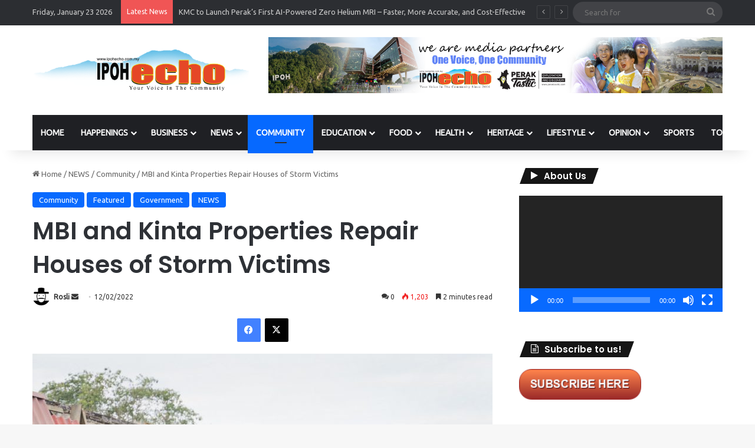

--- FILE ---
content_type: text/html; charset=UTF-8
request_url: https://www.ipohecho.com.my/2022/02/12/mbi-and-kinta-properties-repair-houses-of-storm-victims/
body_size: 23368
content:
<!DOCTYPE html>
<html lang="en-US" class="" data-skin="light" prefix="og: http://ogp.me/ns#">
<head>
	<meta charset="UTF-8" />
	<link rel="profile" href="https://gmpg.org/xfn/11" />
	<title>MBI and Kinta Properties Repair Houses of Storm Victims | Ipoh Echo</title>

<meta http-equiv='x-dns-prefetch-control' content='on'>
<link rel='dns-prefetch' href='//cdnjs.cloudflare.com' />
<link rel='dns-prefetch' href='//ajax.googleapis.com' />
<link rel='dns-prefetch' href='//fonts.googleapis.com' />
<link rel='dns-prefetch' href='//fonts.gstatic.com' />
<link rel='dns-prefetch' href='//s.gravatar.com' />
<link rel='dns-prefetch' href='//www.google-analytics.com' />
<link rel='preload' as='script' href='https://ajax.googleapis.com/ajax/libs/webfont/1/webfont.js'>
<meta name='robots' content='max-image-preview:large' />
<link rel='dns-prefetch' href='//www.googletagmanager.com' />
<link rel="alternate" type="application/rss+xml" title="Ipoh Echo &raquo; Feed" href="https://www.ipohecho.com.my/feed/" />
<link rel="alternate" type="application/rss+xml" title="Ipoh Echo &raquo; Comments Feed" href="https://www.ipohecho.com.my/comments/feed/" />
<link rel="alternate" type="application/rss+xml" title="Ipoh Echo &raquo; MBI and Kinta Properties Repair Houses of Storm Victims Comments Feed" href="https://www.ipohecho.com.my/2022/02/12/mbi-and-kinta-properties-repair-houses-of-storm-victims/feed/" />

		<style type="text/css">
			:root{				
			--tie-preset-gradient-1: linear-gradient(135deg, rgba(6, 147, 227, 1) 0%, rgb(155, 81, 224) 100%);
			--tie-preset-gradient-2: linear-gradient(135deg, rgb(122, 220, 180) 0%, rgb(0, 208, 130) 100%);
			--tie-preset-gradient-3: linear-gradient(135deg, rgba(252, 185, 0, 1) 0%, rgba(255, 105, 0, 1) 100%);
			--tie-preset-gradient-4: linear-gradient(135deg, rgba(255, 105, 0, 1) 0%, rgb(207, 46, 46) 100%);
			--tie-preset-gradient-5: linear-gradient(135deg, rgb(238, 238, 238) 0%, rgb(169, 184, 195) 100%);
			--tie-preset-gradient-6: linear-gradient(135deg, rgb(74, 234, 220) 0%, rgb(151, 120, 209) 20%, rgb(207, 42, 186) 40%, rgb(238, 44, 130) 60%, rgb(251, 105, 98) 80%, rgb(254, 248, 76) 100%);
			--tie-preset-gradient-7: linear-gradient(135deg, rgb(255, 206, 236) 0%, rgb(152, 150, 240) 100%);
			--tie-preset-gradient-8: linear-gradient(135deg, rgb(254, 205, 165) 0%, rgb(254, 45, 45) 50%, rgb(107, 0, 62) 100%);
			--tie-preset-gradient-9: linear-gradient(135deg, rgb(255, 203, 112) 0%, rgb(199, 81, 192) 50%, rgb(65, 88, 208) 100%);
			--tie-preset-gradient-10: linear-gradient(135deg, rgb(255, 245, 203) 0%, rgb(182, 227, 212) 50%, rgb(51, 167, 181) 100%);
			--tie-preset-gradient-11: linear-gradient(135deg, rgb(202, 248, 128) 0%, rgb(113, 206, 126) 100%);
			--tie-preset-gradient-12: linear-gradient(135deg, rgb(2, 3, 129) 0%, rgb(40, 116, 252) 100%);
			--tie-preset-gradient-13: linear-gradient(135deg, #4D34FA, #ad34fa);
			--tie-preset-gradient-14: linear-gradient(135deg, #0057FF, #31B5FF);
			--tie-preset-gradient-15: linear-gradient(135deg, #FF007A, #FF81BD);
			--tie-preset-gradient-16: linear-gradient(135deg, #14111E, #4B4462);
			--tie-preset-gradient-17: linear-gradient(135deg, #F32758, #FFC581);

			
					--main-nav-background: #1f2024;
					--main-nav-secondry-background: rgba(0,0,0,0.2);
					--main-nav-primary-color: #0088ff;
					--main-nav-contrast-primary-color: #FFFFFF;
					--main-nav-text-color: #FFFFFF;
					--main-nav-secondry-text-color: rgba(225,255,255,0.5);
					--main-nav-main-border-color: rgba(255,255,255,0.07);
					--main-nav-secondry-border-color: rgba(255,255,255,0.04);
				
			}
		</style>
	
<meta property="og:title" content="MBI and Kinta Properties Repair Houses of Storm Victims - Ipoh Echo" />
<meta property="og:type" content="article" />
<meta property="og:description" content="As part of the MBI Prihatin programme, the Ipoh City Council (MBI) has joined forces with Developer" />
<meta property="og:url" content="https://www.ipohecho.com.my/2022/02/12/mbi-and-kinta-properties-repair-houses-of-storm-victims/" />
<meta property="og:site_name" content="Ipoh Echo" />
<meta property="og:image" content="https://www.ipohecho.com.my/wp-content/uploads/2022/02/DSC07222.jpg" />
<meta name="viewport" content="width=device-width, initial-scale=1.0" /><script type="text/javascript">
window._wpemojiSettings = {"baseUrl":"https:\/\/s.w.org\/images\/core\/emoji\/14.0.0\/72x72\/","ext":".png","svgUrl":"https:\/\/s.w.org\/images\/core\/emoji\/14.0.0\/svg\/","svgExt":".svg","source":{"concatemoji":"https:\/\/www.ipohecho.com.my\/wp-includes\/js\/wp-emoji-release.min.js?ver=6.2.8"}};
/*! This file is auto-generated */
!function(e,a,t){var n,r,o,i=a.createElement("canvas"),p=i.getContext&&i.getContext("2d");function s(e,t){p.clearRect(0,0,i.width,i.height),p.fillText(e,0,0);e=i.toDataURL();return p.clearRect(0,0,i.width,i.height),p.fillText(t,0,0),e===i.toDataURL()}function c(e){var t=a.createElement("script");t.src=e,t.defer=t.type="text/javascript",a.getElementsByTagName("head")[0].appendChild(t)}for(o=Array("flag","emoji"),t.supports={everything:!0,everythingExceptFlag:!0},r=0;r<o.length;r++)t.supports[o[r]]=function(e){if(p&&p.fillText)switch(p.textBaseline="top",p.font="600 32px Arial",e){case"flag":return s("\ud83c\udff3\ufe0f\u200d\u26a7\ufe0f","\ud83c\udff3\ufe0f\u200b\u26a7\ufe0f")?!1:!s("\ud83c\uddfa\ud83c\uddf3","\ud83c\uddfa\u200b\ud83c\uddf3")&&!s("\ud83c\udff4\udb40\udc67\udb40\udc62\udb40\udc65\udb40\udc6e\udb40\udc67\udb40\udc7f","\ud83c\udff4\u200b\udb40\udc67\u200b\udb40\udc62\u200b\udb40\udc65\u200b\udb40\udc6e\u200b\udb40\udc67\u200b\udb40\udc7f");case"emoji":return!s("\ud83e\udef1\ud83c\udffb\u200d\ud83e\udef2\ud83c\udfff","\ud83e\udef1\ud83c\udffb\u200b\ud83e\udef2\ud83c\udfff")}return!1}(o[r]),t.supports.everything=t.supports.everything&&t.supports[o[r]],"flag"!==o[r]&&(t.supports.everythingExceptFlag=t.supports.everythingExceptFlag&&t.supports[o[r]]);t.supports.everythingExceptFlag=t.supports.everythingExceptFlag&&!t.supports.flag,t.DOMReady=!1,t.readyCallback=function(){t.DOMReady=!0},t.supports.everything||(n=function(){t.readyCallback()},a.addEventListener?(a.addEventListener("DOMContentLoaded",n,!1),e.addEventListener("load",n,!1)):(e.attachEvent("onload",n),a.attachEvent("onreadystatechange",function(){"complete"===a.readyState&&t.readyCallback()})),(e=t.source||{}).concatemoji?c(e.concatemoji):e.wpemoji&&e.twemoji&&(c(e.twemoji),c(e.wpemoji)))}(window,document,window._wpemojiSettings);
</script>
<style type="text/css">
img.wp-smiley,
img.emoji {
	display: inline !important;
	border: none !important;
	box-shadow: none !important;
	height: 1em !important;
	width: 1em !important;
	margin: 0 0.07em !important;
	vertical-align: -0.1em !important;
	background: none !important;
	padding: 0 !important;
}
</style>
	<link rel='stylesheet' id='twb-open-sans-css' href='https://fonts.googleapis.com/css?family=Open+Sans%3A300%2C400%2C500%2C600%2C700%2C800&#038;display=swap&#038;ver=6.2.8' type='text/css' media='all' />
<link rel='stylesheet' id='twbbwg-global-css' href='https://www.ipohecho.com.my/wp-content/plugins/photo-gallery/booster/assets/css/global.css?ver=1.0.0' type='text/css' media='all' />
<style id='global-styles-inline-css' type='text/css'>
body{--wp--preset--color--black: #000000;--wp--preset--color--cyan-bluish-gray: #abb8c3;--wp--preset--color--white: #ffffff;--wp--preset--color--pale-pink: #f78da7;--wp--preset--color--vivid-red: #cf2e2e;--wp--preset--color--luminous-vivid-orange: #ff6900;--wp--preset--color--luminous-vivid-amber: #fcb900;--wp--preset--color--light-green-cyan: #7bdcb5;--wp--preset--color--vivid-green-cyan: #00d084;--wp--preset--color--pale-cyan-blue: #8ed1fc;--wp--preset--color--vivid-cyan-blue: #0693e3;--wp--preset--color--vivid-purple: #9b51e0;--wp--preset--gradient--vivid-cyan-blue-to-vivid-purple: linear-gradient(135deg,rgba(6,147,227,1) 0%,rgb(155,81,224) 100%);--wp--preset--gradient--light-green-cyan-to-vivid-green-cyan: linear-gradient(135deg,rgb(122,220,180) 0%,rgb(0,208,130) 100%);--wp--preset--gradient--luminous-vivid-amber-to-luminous-vivid-orange: linear-gradient(135deg,rgba(252,185,0,1) 0%,rgba(255,105,0,1) 100%);--wp--preset--gradient--luminous-vivid-orange-to-vivid-red: linear-gradient(135deg,rgba(255,105,0,1) 0%,rgb(207,46,46) 100%);--wp--preset--gradient--very-light-gray-to-cyan-bluish-gray: linear-gradient(135deg,rgb(238,238,238) 0%,rgb(169,184,195) 100%);--wp--preset--gradient--cool-to-warm-spectrum: linear-gradient(135deg,rgb(74,234,220) 0%,rgb(151,120,209) 20%,rgb(207,42,186) 40%,rgb(238,44,130) 60%,rgb(251,105,98) 80%,rgb(254,248,76) 100%);--wp--preset--gradient--blush-light-purple: linear-gradient(135deg,rgb(255,206,236) 0%,rgb(152,150,240) 100%);--wp--preset--gradient--blush-bordeaux: linear-gradient(135deg,rgb(254,205,165) 0%,rgb(254,45,45) 50%,rgb(107,0,62) 100%);--wp--preset--gradient--luminous-dusk: linear-gradient(135deg,rgb(255,203,112) 0%,rgb(199,81,192) 50%,rgb(65,88,208) 100%);--wp--preset--gradient--pale-ocean: linear-gradient(135deg,rgb(255,245,203) 0%,rgb(182,227,212) 50%,rgb(51,167,181) 100%);--wp--preset--gradient--electric-grass: linear-gradient(135deg,rgb(202,248,128) 0%,rgb(113,206,126) 100%);--wp--preset--gradient--midnight: linear-gradient(135deg,rgb(2,3,129) 0%,rgb(40,116,252) 100%);--wp--preset--duotone--dark-grayscale: url('#wp-duotone-dark-grayscale');--wp--preset--duotone--grayscale: url('#wp-duotone-grayscale');--wp--preset--duotone--purple-yellow: url('#wp-duotone-purple-yellow');--wp--preset--duotone--blue-red: url('#wp-duotone-blue-red');--wp--preset--duotone--midnight: url('#wp-duotone-midnight');--wp--preset--duotone--magenta-yellow: url('#wp-duotone-magenta-yellow');--wp--preset--duotone--purple-green: url('#wp-duotone-purple-green');--wp--preset--duotone--blue-orange: url('#wp-duotone-blue-orange');--wp--preset--font-size--small: 13px;--wp--preset--font-size--medium: 20px;--wp--preset--font-size--large: 36px;--wp--preset--font-size--x-large: 42px;--wp--preset--spacing--20: 0.44rem;--wp--preset--spacing--30: 0.67rem;--wp--preset--spacing--40: 1rem;--wp--preset--spacing--50: 1.5rem;--wp--preset--spacing--60: 2.25rem;--wp--preset--spacing--70: 3.38rem;--wp--preset--spacing--80: 5.06rem;--wp--preset--shadow--natural: 6px 6px 9px rgba(0, 0, 0, 0.2);--wp--preset--shadow--deep: 12px 12px 50px rgba(0, 0, 0, 0.4);--wp--preset--shadow--sharp: 6px 6px 0px rgba(0, 0, 0, 0.2);--wp--preset--shadow--outlined: 6px 6px 0px -3px rgba(255, 255, 255, 1), 6px 6px rgba(0, 0, 0, 1);--wp--preset--shadow--crisp: 6px 6px 0px rgba(0, 0, 0, 1);}:where(.is-layout-flex){gap: 0.5em;}body .is-layout-flow > .alignleft{float: left;margin-inline-start: 0;margin-inline-end: 2em;}body .is-layout-flow > .alignright{float: right;margin-inline-start: 2em;margin-inline-end: 0;}body .is-layout-flow > .aligncenter{margin-left: auto !important;margin-right: auto !important;}body .is-layout-constrained > .alignleft{float: left;margin-inline-start: 0;margin-inline-end: 2em;}body .is-layout-constrained > .alignright{float: right;margin-inline-start: 2em;margin-inline-end: 0;}body .is-layout-constrained > .aligncenter{margin-left: auto !important;margin-right: auto !important;}body .is-layout-constrained > :where(:not(.alignleft):not(.alignright):not(.alignfull)){max-width: var(--wp--style--global--content-size);margin-left: auto !important;margin-right: auto !important;}body .is-layout-constrained > .alignwide{max-width: var(--wp--style--global--wide-size);}body .is-layout-flex{display: flex;}body .is-layout-flex{flex-wrap: wrap;align-items: center;}body .is-layout-flex > *{margin: 0;}:where(.wp-block-columns.is-layout-flex){gap: 2em;}.has-black-color{color: var(--wp--preset--color--black) !important;}.has-cyan-bluish-gray-color{color: var(--wp--preset--color--cyan-bluish-gray) !important;}.has-white-color{color: var(--wp--preset--color--white) !important;}.has-pale-pink-color{color: var(--wp--preset--color--pale-pink) !important;}.has-vivid-red-color{color: var(--wp--preset--color--vivid-red) !important;}.has-luminous-vivid-orange-color{color: var(--wp--preset--color--luminous-vivid-orange) !important;}.has-luminous-vivid-amber-color{color: var(--wp--preset--color--luminous-vivid-amber) !important;}.has-light-green-cyan-color{color: var(--wp--preset--color--light-green-cyan) !important;}.has-vivid-green-cyan-color{color: var(--wp--preset--color--vivid-green-cyan) !important;}.has-pale-cyan-blue-color{color: var(--wp--preset--color--pale-cyan-blue) !important;}.has-vivid-cyan-blue-color{color: var(--wp--preset--color--vivid-cyan-blue) !important;}.has-vivid-purple-color{color: var(--wp--preset--color--vivid-purple) !important;}.has-black-background-color{background-color: var(--wp--preset--color--black) !important;}.has-cyan-bluish-gray-background-color{background-color: var(--wp--preset--color--cyan-bluish-gray) !important;}.has-white-background-color{background-color: var(--wp--preset--color--white) !important;}.has-pale-pink-background-color{background-color: var(--wp--preset--color--pale-pink) !important;}.has-vivid-red-background-color{background-color: var(--wp--preset--color--vivid-red) !important;}.has-luminous-vivid-orange-background-color{background-color: var(--wp--preset--color--luminous-vivid-orange) !important;}.has-luminous-vivid-amber-background-color{background-color: var(--wp--preset--color--luminous-vivid-amber) !important;}.has-light-green-cyan-background-color{background-color: var(--wp--preset--color--light-green-cyan) !important;}.has-vivid-green-cyan-background-color{background-color: var(--wp--preset--color--vivid-green-cyan) !important;}.has-pale-cyan-blue-background-color{background-color: var(--wp--preset--color--pale-cyan-blue) !important;}.has-vivid-cyan-blue-background-color{background-color: var(--wp--preset--color--vivid-cyan-blue) !important;}.has-vivid-purple-background-color{background-color: var(--wp--preset--color--vivid-purple) !important;}.has-black-border-color{border-color: var(--wp--preset--color--black) !important;}.has-cyan-bluish-gray-border-color{border-color: var(--wp--preset--color--cyan-bluish-gray) !important;}.has-white-border-color{border-color: var(--wp--preset--color--white) !important;}.has-pale-pink-border-color{border-color: var(--wp--preset--color--pale-pink) !important;}.has-vivid-red-border-color{border-color: var(--wp--preset--color--vivid-red) !important;}.has-luminous-vivid-orange-border-color{border-color: var(--wp--preset--color--luminous-vivid-orange) !important;}.has-luminous-vivid-amber-border-color{border-color: var(--wp--preset--color--luminous-vivid-amber) !important;}.has-light-green-cyan-border-color{border-color: var(--wp--preset--color--light-green-cyan) !important;}.has-vivid-green-cyan-border-color{border-color: var(--wp--preset--color--vivid-green-cyan) !important;}.has-pale-cyan-blue-border-color{border-color: var(--wp--preset--color--pale-cyan-blue) !important;}.has-vivid-cyan-blue-border-color{border-color: var(--wp--preset--color--vivid-cyan-blue) !important;}.has-vivid-purple-border-color{border-color: var(--wp--preset--color--vivid-purple) !important;}.has-vivid-cyan-blue-to-vivid-purple-gradient-background{background: var(--wp--preset--gradient--vivid-cyan-blue-to-vivid-purple) !important;}.has-light-green-cyan-to-vivid-green-cyan-gradient-background{background: var(--wp--preset--gradient--light-green-cyan-to-vivid-green-cyan) !important;}.has-luminous-vivid-amber-to-luminous-vivid-orange-gradient-background{background: var(--wp--preset--gradient--luminous-vivid-amber-to-luminous-vivid-orange) !important;}.has-luminous-vivid-orange-to-vivid-red-gradient-background{background: var(--wp--preset--gradient--luminous-vivid-orange-to-vivid-red) !important;}.has-very-light-gray-to-cyan-bluish-gray-gradient-background{background: var(--wp--preset--gradient--very-light-gray-to-cyan-bluish-gray) !important;}.has-cool-to-warm-spectrum-gradient-background{background: var(--wp--preset--gradient--cool-to-warm-spectrum) !important;}.has-blush-light-purple-gradient-background{background: var(--wp--preset--gradient--blush-light-purple) !important;}.has-blush-bordeaux-gradient-background{background: var(--wp--preset--gradient--blush-bordeaux) !important;}.has-luminous-dusk-gradient-background{background: var(--wp--preset--gradient--luminous-dusk) !important;}.has-pale-ocean-gradient-background{background: var(--wp--preset--gradient--pale-ocean) !important;}.has-electric-grass-gradient-background{background: var(--wp--preset--gradient--electric-grass) !important;}.has-midnight-gradient-background{background: var(--wp--preset--gradient--midnight) !important;}.has-small-font-size{font-size: var(--wp--preset--font-size--small) !important;}.has-medium-font-size{font-size: var(--wp--preset--font-size--medium) !important;}.has-large-font-size{font-size: var(--wp--preset--font-size--large) !important;}.has-x-large-font-size{font-size: var(--wp--preset--font-size--x-large) !important;}
.wp-block-navigation a:where(:not(.wp-element-button)){color: inherit;}
:where(.wp-block-columns.is-layout-flex){gap: 2em;}
.wp-block-pullquote{font-size: 1.5em;line-height: 1.6;}
</style>
<link rel='stylesheet' id='bwg_fonts-css' href='https://www.ipohecho.com.my/wp-content/plugins/photo-gallery/css/bwg-fonts/fonts.css?ver=0.0.1' type='text/css' media='all' />
<link rel='stylesheet' id='sumoselect-css' href='https://www.ipohecho.com.my/wp-content/plugins/photo-gallery/css/sumoselect.min.css?ver=3.4.6' type='text/css' media='all' />
<link rel='stylesheet' id='mCustomScrollbar-css' href='https://www.ipohecho.com.my/wp-content/plugins/photo-gallery/css/jquery.mCustomScrollbar.min.css?ver=3.1.5' type='text/css' media='all' />
<link rel='stylesheet' id='bwg_googlefonts-css' href='https://fonts.googleapis.com/css?family=Ubuntu&#038;subset=greek,latin,greek-ext,vietnamese,cyrillic-ext,latin-ext,cyrillic' type='text/css' media='all' />
<link rel='stylesheet' id='bwg_frontend-css' href='https://www.ipohecho.com.my/wp-content/plugins/photo-gallery/css/styles.min.css?ver=1.8.35' type='text/css' media='all' />
<link rel='stylesheet' id='tie-css-base-css' href='https://www.ipohecho.com.my/wp-content/themes/jannah/assets/css/base.min.css?ver=7.1.2' type='text/css' media='all' />
<link rel='stylesheet' id='tie-css-styles-css' href='https://www.ipohecho.com.my/wp-content/themes/jannah/assets/css/style.min.css?ver=7.1.2' type='text/css' media='all' />
<link rel='stylesheet' id='tie-css-widgets-css' href='https://www.ipohecho.com.my/wp-content/themes/jannah/assets/css/widgets.min.css?ver=7.1.2' type='text/css' media='all' />
<link rel='stylesheet' id='tie-css-helpers-css' href='https://www.ipohecho.com.my/wp-content/themes/jannah/assets/css/helpers.min.css?ver=7.1.2' type='text/css' media='all' />
<link rel='stylesheet' id='tie-fontawesome5-css' href='https://www.ipohecho.com.my/wp-content/themes/jannah/assets/css/fontawesome.css?ver=7.1.2' type='text/css' media='all' />
<link rel='stylesheet' id='tie-css-ilightbox-css' href='https://www.ipohecho.com.my/wp-content/themes/jannah/assets/ilightbox/dark-skin/skin.css?ver=7.1.2' type='text/css' media='all' />
<link rel='stylesheet' id='tie-css-shortcodes-css' href='https://www.ipohecho.com.my/wp-content/themes/jannah/assets/css/plugins/shortcodes.min.css?ver=7.1.2' type='text/css' media='all' />
<link rel='stylesheet' id='tie-css-single-css' href='https://www.ipohecho.com.my/wp-content/themes/jannah/assets/css/single.min.css?ver=7.1.2' type='text/css' media='all' />
<link rel='stylesheet' id='tie-css-print-css' href='https://www.ipohecho.com.my/wp-content/themes/jannah/assets/css/print.css?ver=7.1.2' type='text/css' media='print' />
<link rel='stylesheet' id='taqyeem-styles-css' href='https://www.ipohecho.com.my/wp-content/themes/jannah/assets/css/plugins/taqyeem.min.css?ver=7.1.2' type='text/css' media='all' />
<style id='taqyeem-styles-inline-css' type='text/css'>
.wf-active .logo-text,.wf-active h1,.wf-active h2,.wf-active h3,.wf-active h4,.wf-active h5,.wf-active h6,.wf-active .the-subtitle{font-family: 'Poppins';}#main-nav .main-menu > ul > li > a{text-transform: uppercase;}#header-notification-bar{background: var( --tie-preset-gradient-13 );}#header-notification-bar{--tie-buttons-color: #FFFFFF;--tie-buttons-border-color: #FFFFFF;--tie-buttons-hover-color: #e1e1e1;--tie-buttons-hover-text: #000000;}#header-notification-bar{--tie-buttons-text: #000000;}.tie-cat-2,.tie-cat-item-2 > span{background-color:#e67e22 !important;color:#FFFFFF !important;}.tie-cat-2:after{border-top-color:#e67e22 !important;}.tie-cat-2:hover{background-color:#c86004 !important;}.tie-cat-2:hover:after{border-top-color:#c86004 !important;}.tie-cat-10,.tie-cat-item-10 > span{background-color:#2ecc71 !important;color:#FFFFFF !important;}.tie-cat-10:after{border-top-color:#2ecc71 !important;}.tie-cat-10:hover{background-color:#10ae53 !important;}.tie-cat-10:hover:after{border-top-color:#10ae53 !important;}.tie-cat-14,.tie-cat-item-14 > span{background-color:#9b59b6 !important;color:#FFFFFF !important;}.tie-cat-14:after{border-top-color:#9b59b6 !important;}.tie-cat-14:hover{background-color:#7d3b98 !important;}.tie-cat-14:hover:after{border-top-color:#7d3b98 !important;}.tie-cat-16,.tie-cat-item-16 > span{background-color:#34495e !important;color:#FFFFFF !important;}.tie-cat-16:after{border-top-color:#34495e !important;}.tie-cat-16:hover{background-color:#162b40 !important;}.tie-cat-16:hover:after{border-top-color:#162b40 !important;}.tie-cat-17,.tie-cat-item-17 > span{background-color:#795548 !important;color:#FFFFFF !important;}.tie-cat-17:after{border-top-color:#795548 !important;}.tie-cat-17:hover{background-color:#5b372a !important;}.tie-cat-17:hover:after{border-top-color:#5b372a !important;}.tie-cat-19,.tie-cat-item-19 > span{background-color:#4CAF50 !important;color:#FFFFFF !important;}.tie-cat-19:after{border-top-color:#4CAF50 !important;}.tie-cat-19:hover{background-color:#2e9132 !important;}.tie-cat-19:hover:after{border-top-color:#2e9132 !important;}
</style>
<script type='text/javascript' src='https://www.ipohecho.com.my/wp-includes/js/jquery/jquery.min.js?ver=3.6.4' id='jquery-core-js'></script>
<script type='text/javascript' src='https://www.ipohecho.com.my/wp-includes/js/jquery/jquery-migrate.min.js?ver=3.4.0' id='jquery-migrate-js'></script>
<script type='text/javascript' src='https://www.ipohecho.com.my/wp-content/plugins/photo-gallery/booster/assets/js/circle-progress.js?ver=1.2.2' id='twbbwg-circle-js'></script>
<script type='text/javascript' id='twbbwg-global-js-extra'>
/* <![CDATA[ */
var twb = {"nonce":"01f03c6ac7","ajax_url":"https:\/\/www.ipohecho.com.my\/wp-admin\/admin-ajax.php","plugin_url":"https:\/\/www.ipohecho.com.my\/wp-content\/plugins\/photo-gallery\/booster","href":"https:\/\/www.ipohecho.com.my\/wp-admin\/admin.php?page=twbbwg_photo-gallery"};
var twb = {"nonce":"01f03c6ac7","ajax_url":"https:\/\/www.ipohecho.com.my\/wp-admin\/admin-ajax.php","plugin_url":"https:\/\/www.ipohecho.com.my\/wp-content\/plugins\/photo-gallery\/booster","href":"https:\/\/www.ipohecho.com.my\/wp-admin\/admin.php?page=twbbwg_photo-gallery"};
/* ]]> */
</script>
<script type='text/javascript' src='https://www.ipohecho.com.my/wp-content/plugins/photo-gallery/booster/assets/js/global.js?ver=1.0.0' id='twbbwg-global-js'></script>
<script type='text/javascript' src='https://www.ipohecho.com.my/wp-content/plugins/photo-gallery/js/jquery.sumoselect.min.js?ver=3.4.6' id='sumoselect-js'></script>
<script type='text/javascript' src='https://www.ipohecho.com.my/wp-content/plugins/photo-gallery/js/tocca.min.js?ver=2.0.9' id='bwg_mobile-js'></script>
<script type='text/javascript' src='https://www.ipohecho.com.my/wp-content/plugins/photo-gallery/js/jquery.mCustomScrollbar.concat.min.js?ver=3.1.5' id='mCustomScrollbar-js'></script>
<script type='text/javascript' src='https://www.ipohecho.com.my/wp-content/plugins/photo-gallery/js/jquery.fullscreen.min.js?ver=0.6.0' id='jquery-fullscreen-js'></script>
<script type='text/javascript' id='bwg_frontend-js-extra'>
/* <![CDATA[ */
var bwg_objectsL10n = {"bwg_field_required":"field is required.","bwg_mail_validation":"This is not a valid email address.","bwg_search_result":"There are no images matching your search.","bwg_select_tag":"Select Tag","bwg_order_by":"Order By","bwg_search":"Search","bwg_show_ecommerce":"Show Ecommerce","bwg_hide_ecommerce":"Hide Ecommerce","bwg_show_comments":"Show Comments","bwg_hide_comments":"Hide Comments","bwg_restore":"Restore","bwg_maximize":"Maximize","bwg_fullscreen":"Fullscreen","bwg_exit_fullscreen":"Exit Fullscreen","bwg_search_tag":"SEARCH...","bwg_tag_no_match":"No tags found","bwg_all_tags_selected":"All tags selected","bwg_tags_selected":"tags selected","play":"Play","pause":"Pause","is_pro":"","bwg_play":"Play","bwg_pause":"Pause","bwg_hide_info":"Hide info","bwg_show_info":"Show info","bwg_hide_rating":"Hide rating","bwg_show_rating":"Show rating","ok":"Ok","cancel":"Cancel","select_all":"Select all","lazy_load":"0","lazy_loader":"https:\/\/www.ipohecho.com.my\/wp-content\/plugins\/photo-gallery\/images\/ajax_loader.png","front_ajax":"0","bwg_tag_see_all":"see all tags","bwg_tag_see_less":"see less tags"};
/* ]]> */
</script>
<script type='text/javascript' src='https://www.ipohecho.com.my/wp-content/plugins/photo-gallery/js/scripts.min.js?ver=1.8.35' id='bwg_frontend-js'></script>

<!-- Google tag (gtag.js) snippet added by Site Kit -->
<!-- Google Analytics snippet added by Site Kit -->
<script type='text/javascript' src='https://www.googletagmanager.com/gtag/js?id=GT-5R8S88D' id='google_gtagjs-js' async></script>
<script type='text/javascript' id='google_gtagjs-js-after'>
window.dataLayer = window.dataLayer || [];function gtag(){dataLayer.push(arguments);}
gtag("set","linker",{"domains":["www.ipohecho.com.my"]});
gtag("js", new Date());
gtag("set", "developer_id.dZTNiMT", true);
gtag("config", "GT-5R8S88D");
</script>
<link rel="https://api.w.org/" href="https://www.ipohecho.com.my/wp-json/" /><link rel="alternate" type="application/json" href="https://www.ipohecho.com.my/wp-json/wp/v2/posts/40763" /><link rel="EditURI" type="application/rsd+xml" title="RSD" href="https://www.ipohecho.com.my/xmlrpc.php?rsd" />
<link rel="wlwmanifest" type="application/wlwmanifest+xml" href="https://www.ipohecho.com.my/wp-includes/wlwmanifest.xml" />
<meta name="generator" content="WordPress 6.2.8" />
<link rel='shortlink' href='https://www.ipohecho.com.my/?p=40763' />
<link rel="alternate" type="application/json+oembed" href="https://www.ipohecho.com.my/wp-json/oembed/1.0/embed?url=https%3A%2F%2Fwww.ipohecho.com.my%2F2022%2F02%2F12%2Fmbi-and-kinta-properties-repair-houses-of-storm-victims%2F" />
<link rel="alternate" type="text/xml+oembed" href="https://www.ipohecho.com.my/wp-json/oembed/1.0/embed?url=https%3A%2F%2Fwww.ipohecho.com.my%2F2022%2F02%2F12%2Fmbi-and-kinta-properties-repair-houses-of-storm-victims%2F&#038;format=xml" />
<meta name="generator" content="Site Kit by Google 1.167.0" /><!-- SEO meta tags powered by SmartCrawl https://wpmudev.com/project/smartcrawl-wordpress-seo/ -->
<link rel="canonical" href="https://www.ipohecho.com.my/2022/02/12/mbi-and-kinta-properties-repair-houses-of-storm-victims/" />
<meta name="description" content="As part of the MBI Prihatin programme, the Ipoh City Council (MBI) has joined forces with Developer Kinta Properties Sdn Bhd  to repair the homes of familie ..." />
<script type="application/ld+json">{"@context":"https:\/\/schema.org","@graph":[{"@type":"Organization","@id":"https:\/\/www.ipohecho.com.my\/#schema-publishing-organization","url":"https:\/\/www.ipohecho.com.my","name":"Ipoh Echo"},{"@type":"WebSite","@id":"https:\/\/www.ipohecho.com.my\/#schema-website","url":"https:\/\/www.ipohecho.com.my","name":"Ipoh Echo","encoding":"UTF-8","potentialAction":{"@type":"SearchAction","target":"https:\/\/www.ipohecho.com.my\/search\/{search_term_string}\/","query-input":"required name=search_term_string"}},{"@type":"BreadcrumbList","@id":"https:\/\/www.ipohecho.com.my\/2022\/02\/12\/mbi-and-kinta-properties-repair-houses-of-storm-victims?page&year=2022&monthnum=02&day=12&name=mbi-and-kinta-properties-repair-houses-of-storm-victims\/#breadcrumb","itemListElement":[{"@type":"ListItem","position":1,"name":"Home","item":"https:\/\/www.ipohecho.com.my"},{"@type":"ListItem","position":2,"name":"NEWS","item":"https:\/\/www.ipohecho.com.my\/category\/news\/"},{"@type":"ListItem","position":3,"name":"Community","item":"https:\/\/www.ipohecho.com.my\/category\/news\/community\/"},{"@type":"ListItem","position":4,"name":"MBI and Kinta Properties Repair Houses of Storm Victims"}]},{"@type":"Person","@id":"https:\/\/www.ipohecho.com.my\/author\/rosli\/#schema-author","name":"Rosli Mansor","url":"https:\/\/www.ipohecho.com.my\/author\/rosli\/"},{"@type":"WebPage","@id":"https:\/\/www.ipohecho.com.my\/2022\/02\/12\/mbi-and-kinta-properties-repair-houses-of-storm-victims\/#schema-webpage","isPartOf":{"@id":"https:\/\/www.ipohecho.com.my\/#schema-website"},"publisher":{"@id":"https:\/\/www.ipohecho.com.my\/#schema-publishing-organization"},"url":"https:\/\/www.ipohecho.com.my\/2022\/02\/12\/mbi-and-kinta-properties-repair-houses-of-storm-victims\/"},{"@type":"Article","mainEntityOfPage":{"@id":"https:\/\/www.ipohecho.com.my\/2022\/02\/12\/mbi-and-kinta-properties-repair-houses-of-storm-victims\/#schema-webpage"},"author":{"@id":"https:\/\/www.ipohecho.com.my\/author\/rosli\/#schema-author"},"publisher":{"@id":"https:\/\/www.ipohecho.com.my\/#schema-publishing-organization"},"dateModified":"2022-02-12T20:08:01","datePublished":"2022-02-12T20:08:01","headline":"MBI and Kinta Properties Repair Houses of Storm Victims | Ipoh Echo","description":"As part of the MBI Prihatin programme, the Ipoh City Council (MBI) has joined forces with Developer Kinta Properties Sdn Bhd\u00a0 to repair the homes of familie ...","name":"MBI and Kinta Properties Repair Houses of Storm Victims","image":{"@type":"ImageObject","@id":"https:\/\/www.ipohecho.com.my\/2022\/02\/12\/mbi-and-kinta-properties-repair-houses-of-storm-victims\/#schema-article-image","url":"https:\/\/www.ipohecho.com.my\/wp-content\/uploads\/2022\/02\/DSC07222.jpg","height":667,"width":1000},"thumbnailUrl":"https:\/\/www.ipohecho.com.my\/wp-content\/uploads\/2022\/02\/DSC07222.jpg"}]}</script>
<meta property="og:type" content="article" />
<meta property="og:url" content="https://www.ipohecho.com.my/2022/02/12/mbi-and-kinta-properties-repair-houses-of-storm-victims/" />
<meta property="og:title" content="MBI and Kinta Properties Repair Houses of Storm Victims | Ipoh Echo" />
<meta property="og:description" content="As part of the MBI Prihatin programme, the Ipoh City Council (MBI) has joined forces with Developer Kinta Properties Sdn Bhd  to repair the homes of familie ..." />
<meta property="og:image" content="https://www.ipohecho.com.my/wp-content/uploads/2022/02/DSC07222.jpg" />
<meta property="og:image:width" content="1000" />
<meta property="og:image:height" content="667" />
<meta property="article:published_time" content="2022-02-12T20:08:01" />
<meta property="article:author" content="Rosli" />
<meta name="twitter:card" content="summary_large_image" />
<meta name="twitter:title" content="MBI and Kinta Properties Repair Houses of Storm Victims | Ipoh Echo" />
<meta name="twitter:description" content="As part of the MBI Prihatin programme, the Ipoh City Council (MBI) has joined forces with Developer Kinta Properties Sdn Bhd  to repair the homes of familie ..." />
<meta name="twitter:image" content="https://www.ipohecho.com.my/wp-content/uploads/2022/02/DSC07222.jpg" />
<!-- /SEO -->
<script type='text/javascript'>
/* <![CDATA[ */
var taqyeem = {"ajaxurl":"https://www.ipohecho.com.my/wp-admin/admin-ajax.php" , "your_rating":"Your Rating:"};
/* ]]> */
</script>

		<script>
			document.documentElement.className = document.documentElement.className.replace( 'no-js', 'js' );
		</script>
				<style>
			.no-js img.lazyload { display: none; }
			figure.wp-block-image img.lazyloading { min-width: 150px; }
							.lazyload, .lazyloading { opacity: 0; }
				.lazyloaded {
					opacity: 1;
					transition: opacity 400ms;
					transition-delay: 0ms;
				}
					</style>
		 <meta name="description" content="As part of the MBI Prihatin programme, the Ipoh City Council (MBI) has joined forces with Developer Kinta Properties Sdn Bhd  to repair the homes of f" /><meta http-equiv="X-UA-Compatible" content="IE=edge">
</head>

<body id="tie-body" class="post-template-default single single-post postid-40763 single-format-standard tie-no-js wrapper-has-shadow block-head-4 block-head-5 magazine2 is-thumb-overlay-disabled is-desktop is-header-layout-3 has-header-ad sidebar-right has-sidebar post-layout-1 narrow-title-narrow-media is-standard-format has-mobile-share post-has-toggle hide_share_post_top hide_share_post_bottom">

<svg xmlns="http://www.w3.org/2000/svg" viewBox="0 0 0 0" width="0" height="0" focusable="false" role="none" style="visibility: hidden; position: absolute; left: -9999px; overflow: hidden;" ><defs><filter id="wp-duotone-dark-grayscale"><feColorMatrix color-interpolation-filters="sRGB" type="matrix" values=" .299 .587 .114 0 0 .299 .587 .114 0 0 .299 .587 .114 0 0 .299 .587 .114 0 0 " /><feComponentTransfer color-interpolation-filters="sRGB" ><feFuncR type="table" tableValues="0 0.49803921568627" /><feFuncG type="table" tableValues="0 0.49803921568627" /><feFuncB type="table" tableValues="0 0.49803921568627" /><feFuncA type="table" tableValues="1 1" /></feComponentTransfer><feComposite in2="SourceGraphic" operator="in" /></filter></defs></svg><svg xmlns="http://www.w3.org/2000/svg" viewBox="0 0 0 0" width="0" height="0" focusable="false" role="none" style="visibility: hidden; position: absolute; left: -9999px; overflow: hidden;" ><defs><filter id="wp-duotone-grayscale"><feColorMatrix color-interpolation-filters="sRGB" type="matrix" values=" .299 .587 .114 0 0 .299 .587 .114 0 0 .299 .587 .114 0 0 .299 .587 .114 0 0 " /><feComponentTransfer color-interpolation-filters="sRGB" ><feFuncR type="table" tableValues="0 1" /><feFuncG type="table" tableValues="0 1" /><feFuncB type="table" tableValues="0 1" /><feFuncA type="table" tableValues="1 1" /></feComponentTransfer><feComposite in2="SourceGraphic" operator="in" /></filter></defs></svg><svg xmlns="http://www.w3.org/2000/svg" viewBox="0 0 0 0" width="0" height="0" focusable="false" role="none" style="visibility: hidden; position: absolute; left: -9999px; overflow: hidden;" ><defs><filter id="wp-duotone-purple-yellow"><feColorMatrix color-interpolation-filters="sRGB" type="matrix" values=" .299 .587 .114 0 0 .299 .587 .114 0 0 .299 .587 .114 0 0 .299 .587 .114 0 0 " /><feComponentTransfer color-interpolation-filters="sRGB" ><feFuncR type="table" tableValues="0.54901960784314 0.98823529411765" /><feFuncG type="table" tableValues="0 1" /><feFuncB type="table" tableValues="0.71764705882353 0.25490196078431" /><feFuncA type="table" tableValues="1 1" /></feComponentTransfer><feComposite in2="SourceGraphic" operator="in" /></filter></defs></svg><svg xmlns="http://www.w3.org/2000/svg" viewBox="0 0 0 0" width="0" height="0" focusable="false" role="none" style="visibility: hidden; position: absolute; left: -9999px; overflow: hidden;" ><defs><filter id="wp-duotone-blue-red"><feColorMatrix color-interpolation-filters="sRGB" type="matrix" values=" .299 .587 .114 0 0 .299 .587 .114 0 0 .299 .587 .114 0 0 .299 .587 .114 0 0 " /><feComponentTransfer color-interpolation-filters="sRGB" ><feFuncR type="table" tableValues="0 1" /><feFuncG type="table" tableValues="0 0.27843137254902" /><feFuncB type="table" tableValues="0.5921568627451 0.27843137254902" /><feFuncA type="table" tableValues="1 1" /></feComponentTransfer><feComposite in2="SourceGraphic" operator="in" /></filter></defs></svg><svg xmlns="http://www.w3.org/2000/svg" viewBox="0 0 0 0" width="0" height="0" focusable="false" role="none" style="visibility: hidden; position: absolute; left: -9999px; overflow: hidden;" ><defs><filter id="wp-duotone-midnight"><feColorMatrix color-interpolation-filters="sRGB" type="matrix" values=" .299 .587 .114 0 0 .299 .587 .114 0 0 .299 .587 .114 0 0 .299 .587 .114 0 0 " /><feComponentTransfer color-interpolation-filters="sRGB" ><feFuncR type="table" tableValues="0 0" /><feFuncG type="table" tableValues="0 0.64705882352941" /><feFuncB type="table" tableValues="0 1" /><feFuncA type="table" tableValues="1 1" /></feComponentTransfer><feComposite in2="SourceGraphic" operator="in" /></filter></defs></svg><svg xmlns="http://www.w3.org/2000/svg" viewBox="0 0 0 0" width="0" height="0" focusable="false" role="none" style="visibility: hidden; position: absolute; left: -9999px; overflow: hidden;" ><defs><filter id="wp-duotone-magenta-yellow"><feColorMatrix color-interpolation-filters="sRGB" type="matrix" values=" .299 .587 .114 0 0 .299 .587 .114 0 0 .299 .587 .114 0 0 .299 .587 .114 0 0 " /><feComponentTransfer color-interpolation-filters="sRGB" ><feFuncR type="table" tableValues="0.78039215686275 1" /><feFuncG type="table" tableValues="0 0.94901960784314" /><feFuncB type="table" tableValues="0.35294117647059 0.47058823529412" /><feFuncA type="table" tableValues="1 1" /></feComponentTransfer><feComposite in2="SourceGraphic" operator="in" /></filter></defs></svg><svg xmlns="http://www.w3.org/2000/svg" viewBox="0 0 0 0" width="0" height="0" focusable="false" role="none" style="visibility: hidden; position: absolute; left: -9999px; overflow: hidden;" ><defs><filter id="wp-duotone-purple-green"><feColorMatrix color-interpolation-filters="sRGB" type="matrix" values=" .299 .587 .114 0 0 .299 .587 .114 0 0 .299 .587 .114 0 0 .299 .587 .114 0 0 " /><feComponentTransfer color-interpolation-filters="sRGB" ><feFuncR type="table" tableValues="0.65098039215686 0.40392156862745" /><feFuncG type="table" tableValues="0 1" /><feFuncB type="table" tableValues="0.44705882352941 0.4" /><feFuncA type="table" tableValues="1 1" /></feComponentTransfer><feComposite in2="SourceGraphic" operator="in" /></filter></defs></svg><svg xmlns="http://www.w3.org/2000/svg" viewBox="0 0 0 0" width="0" height="0" focusable="false" role="none" style="visibility: hidden; position: absolute; left: -9999px; overflow: hidden;" ><defs><filter id="wp-duotone-blue-orange"><feColorMatrix color-interpolation-filters="sRGB" type="matrix" values=" .299 .587 .114 0 0 .299 .587 .114 0 0 .299 .587 .114 0 0 .299 .587 .114 0 0 " /><feComponentTransfer color-interpolation-filters="sRGB" ><feFuncR type="table" tableValues="0.098039215686275 1" /><feFuncG type="table" tableValues="0 0.66274509803922" /><feFuncB type="table" tableValues="0.84705882352941 0.41960784313725" /><feFuncA type="table" tableValues="1 1" /></feComponentTransfer><feComposite in2="SourceGraphic" operator="in" /></filter></defs></svg>
<div class="background-overlay">
	<div id="tie-container" class="site tie-container">
		
		<div id="tie-wrapper">
			
<header id="theme-header" class="theme-header header-layout-3 main-nav-dark main-nav-default-dark main-nav-below main-nav-boxed has-stream-item top-nav-active top-nav-dark top-nav-default-dark top-nav-above has-shadow has-normal-width-logo mobile-header-centered">
	
<nav id="top-nav"  class="has-date-breaking-components top-nav header-nav has-breaking-news" aria-label="Secondary Navigation">
	<div class="container">
		<div class="topbar-wrapper">

			
					<div class="topbar-today-date">
						Friday, January 23 2026					</div>
					
			<div class="tie-alignleft">
				
<div class="breaking controls-is-active">

	<span class="breaking-title">
		<span class="tie-icon-bolt breaking-icon" aria-hidden="true"></span>
		<span class="breaking-title-text">Latest News</span>
	</span>

	<ul id="breaking-news-in-header" class="breaking-news" data-type="reveal" data-arrows="true">

		
							<li class="news-item">
								<a href="https://www.ipohecho.com.my/2026/01/23/kmc-to-launch-peraks-first-ai-powered-zero-helium-mri-faster-more-accurate-and-cost-effective/">KMC to Launch Perak’s First AI-Powered Zero Helium MRI – Faster, More Accurate, and Cost-Effective</a>
							</li>

							
							<li class="news-item">
								<a href="https://www.ipohecho.com.my/2026/01/23/the-museum-comes-to-you-at-taiping-community-college/">‘The Museum Comes to You’ at Taiping Community College</a>
							</li>

							
							<li class="news-item">
								<a href="https://www.ipohecho.com.my/2026/01/23/careless-motorcycle-parking-blocks-public-pathways/">Careless Motorcycle Parking Blocks Public Pathways</a>
							</li>

							
							<li class="news-item">
								<a href="https://www.ipohecho.com.my/2026/01/21/an-ipoh-born-filmmaker-shares-his-silent-story-with-the-world/">An Ipoh-Born Filmmaker Shares His Silent Story with the World</a>
							</li>

							
							<li class="news-item">
								<a href="https://www.ipohecho.com.my/2026/01/21/kee-ming-group-prospectus-quality-investment-sustainable-industrial-ecosystem-in-perak/">Kee Ming Group Prospectus: Quality Investment, Sustainable Industrial Ecosystem in Perak</a>
							</li>

							
							<li class="news-item">
								<a href="https://www.ipohecho.com.my/2026/01/21/kee-ming-group-eyes-rm25-million-drives-industrial-growth-ahead-of-ace-market-ipo/">Kee Ming Group Eyes RM25 Million, Drives Industrial Growth Ahead of ACE Market IPO</a>
							</li>

							
							<li class="news-item">
								<a href="https://www.ipohecho.com.my/2026/01/21/mbi-continues-cleaning-efforts-despite-illegal-dumping-sites/">MBI Continues Cleaning Efforts Despite Illegal Dumping Sites</a>
							</li>

							
							<li class="news-item">
								<a href="https://www.ipohecho.com.my/2026/01/21/pedestrian-walkways-around-puo-star-and-taman-cempaka-have-been-cleared/">Pedestrian Walkways Around PUO, STAR and Taman Cempaka Have Been Cleared</a>
							</li>

							
							<li class="news-item">
								<a href="https://www.ipohecho.com.my/2026/01/20/greenacres-brings-cancer-awareness-and-health-screening-to-the-ipoh-community/">GreenAcres Brings Cancer Awareness and Health Screening to the Ipoh Community</a>
							</li>

							
							<li class="news-item">
								<a href="https://www.ipohecho.com.my/2026/01/20/low-tide-phenomenon-in-pangkor-island-expected-to-attract-tourists-in-february/">Low Tide Phenomenon in Pangkor Island Expected to Attract Tourists in February</a>
							</li>

							
	</ul>
</div><!-- #breaking /-->
			</div><!-- .tie-alignleft /-->

			<div class="tie-alignright">
				<ul class="components">			<li class="search-bar menu-item custom-menu-link" aria-label="Search">
				<form method="get" id="search" action="https://www.ipohecho.com.my/">
					<input id="search-input"  inputmode="search" type="text" name="s" title="Search for" placeholder="Search for" />
					<button id="search-submit" type="submit">
						<span class="tie-icon-search tie-search-icon" aria-hidden="true"></span>
						<span class="screen-reader-text">Search for</span>
					</button>
				</form>
			</li>
			</ul><!-- Components -->			</div><!-- .tie-alignright /-->

		</div><!-- .topbar-wrapper /-->
	</div><!-- .container /-->
</nav><!-- #top-nav /-->

<div class="container header-container">
	<div class="tie-row logo-row">

		
		<div class="logo-wrapper">
			<div class="tie-col-md-4 logo-container clearfix">
				<div id="mobile-header-components-area_1" class="mobile-header-components"></div>
		<div id="logo" class="image-logo" >

			
			<a title="Ipoh Echo" href="https://www.ipohecho.com.my/">
				
				<picture class="tie-logo-default tie-logo-picture">
					
					<source class="tie-logo-source-default tie-logo-source" srcset="https://www.ipohecho.com.my/wp-content/uploads/2019/12/logos-2-08.png">
					<img   alt="Ipoh Echo" width="3848" height="751" style="max-height:751px; width: auto;" data-src="https://www.ipohecho.com.my/wp-content/uploads/2019/12/logos-2-08.png" class="tie-logo-img-default tie-logo-img lazyload" src="[data-uri]" /><noscript><img class="tie-logo-img-default tie-logo-img" src="https://www.ipohecho.com.my/wp-content/uploads/2019/12/logos-2-08.png" alt="Ipoh Echo" width="3848" height="751" style="max-height:751px; width: auto;" /></noscript>
				</picture>
						</a>

			
		</div><!-- #logo /-->

		<div id="mobile-header-components-area_2" class="mobile-header-components"><ul class="components"><li class="mobile-component_menu custom-menu-link"><a href="#" id="mobile-menu-icon" class=""><span class="tie-mobile-menu-icon nav-icon is-layout-1"></span><span class="screen-reader-text">Menu</span></a></li></ul></div>			</div><!-- .tie-col /-->
		</div><!-- .logo-wrapper /-->

		<div class="tie-col-md-8 stream-item stream-item-top-wrapper"><div class="stream-item-top">
					<a href="https://peraktastic.com/p1/index.php" title="" target="_blank" rel="nofollow noopener">
						<img  alt="" width="728" height="91" data-src="https://www.ipohecho.com.my/wp-content/uploads/2023/03/Banner-Ipohecho-n-Peraktastic.jpg" class="lazyload" src="[data-uri]" /><noscript><img src="https://www.ipohecho.com.my/wp-content/uploads/2023/03/Banner-Ipohecho-n-Peraktastic.jpg" alt="" width="728" height="91" /></noscript>
					</a>
				</div></div><!-- .tie-col /-->
	</div><!-- .tie-row /-->
</div><!-- .container /-->

<div class="main-nav-wrapper">
	<nav id="main-nav"  class="main-nav header-nav menu-style-default menu-style-solid-bg"  aria-label="Primary Navigation">
		<div class="container">

			<div class="main-menu-wrapper">

				
				<div id="menu-components-wrap">

					
					<div class="main-menu main-menu-wrap">
						<div id="main-nav-menu" class="main-menu header-menu"><ul id="menu-tielabs-main-menu" class="menu"><li id="menu-item-978" class="menu-item menu-item-type-custom menu-item-object-custom menu-item-home menu-item-978"><a href="http://www.ipohecho.com.my/">Home</a></li>
<li id="menu-item-13933" class="menu-item menu-item-type-taxonomy menu-item-object-category menu-item-has-children menu-item-13933"><a href="https://www.ipohecho.com.my/category/happenings/">HAPPENINGS</a>
<ul class="sub-menu menu-sub-content">
	<li id="menu-item-13936" class="menu-item menu-item-type-taxonomy menu-item-object-category menu-item-13936"><a href="https://www.ipohecho.com.my/category/happenings/event/">Events</a></li>
	<li id="menu-item-13935" class="menu-item menu-item-type-taxonomy menu-item-object-category menu-item-13935"><a href="https://www.ipohecho.com.my/category/happenings/announcement/">Announcements</a></li>
</ul>
</li>
<li id="menu-item-1023" class="menu-item menu-item-type-taxonomy menu-item-object-category menu-item-has-children menu-item-1023"><a href="https://www.ipohecho.com.my/category/tie-business/">BUSINESS</a>
<ul class="sub-menu menu-sub-content">
	<li id="menu-item-64434" class="menu-item menu-item-type-taxonomy menu-item-object-category menu-item-64434"><a href="https://www.ipohecho.com.my/category/tie-business/investments/">Investments</a></li>
</ul>
</li>
<li id="menu-item-1025" class="menu-item menu-item-type-taxonomy menu-item-object-category current-post-ancestor current-menu-parent current-post-parent menu-item-has-children menu-item-1025"><a href="https://www.ipohecho.com.my/category/news/">NEWS</a>
<ul class="sub-menu menu-sub-content">
	<li id="menu-item-1035" class="menu-item menu-item-type-taxonomy menu-item-object-category menu-item-1035"><a href="https://www.ipohecho.com.my/category/news/environment/">Environment</a></li>
	<li id="menu-item-1031" class="menu-item menu-item-type-taxonomy menu-item-object-category menu-item-1031"><a href="https://www.ipohecho.com.my/category/news/anak-perak/">Anak Perak</a></li>
	<li id="menu-item-1026" class="menu-item menu-item-type-taxonomy menu-item-object-category menu-item-1026"><a href="https://www.ipohecho.com.my/category/news/personalities/">Personalities</a></li>
	<li id="menu-item-1036" class="menu-item menu-item-type-taxonomy menu-item-object-category current-post-ancestor current-menu-parent current-post-parent menu-item-1036"><a href="https://www.ipohecho.com.my/category/news/government/">Government</a></li>
	<li id="menu-item-1027" class="menu-item menu-item-type-taxonomy menu-item-object-category menu-item-1027"><a href="https://www.ipohecho.com.my/category/news/politics/">Politics</a></li>
	<li id="menu-item-1033" class="menu-item menu-item-type-taxonomy menu-item-object-category menu-item-1033"><a href="https://www.ipohecho.com.my/category/news/conservation/">Conservation</a></li>
	<li id="menu-item-1034" class="menu-item menu-item-type-taxonomy menu-item-object-category menu-item-1034"><a href="https://www.ipohecho.com.my/category/news/economy/">Economy</a></li>
</ul>
</li>
<li id="menu-item-32007" class="menu-item menu-item-type-taxonomy menu-item-object-category current-post-ancestor current-menu-parent current-post-parent menu-item-32007 tie-current-menu"><a href="https://www.ipohecho.com.my/category/news/community/">COMMUNITY</a></li>
<li id="menu-item-1080" class="menu-item menu-item-type-taxonomy menu-item-object-category menu-item-has-children menu-item-1080"><a href="https://www.ipohecho.com.my/category/education/">EDUCATION</a>
<ul class="sub-menu menu-sub-content">
	<li id="menu-item-66274" class="menu-item menu-item-type-taxonomy menu-item-object-category menu-item-66274"><a href="https://www.ipohecho.com.my/category/education/campus-chronicles/">Campus Chronicles</a></li>
</ul>
</li>
<li id="menu-item-1085" class="menu-item menu-item-type-taxonomy menu-item-object-category menu-item-has-children menu-item-1085"><a href="https://www.ipohecho.com.my/category/food/">FOOD</a>
<ul class="sub-menu menu-sub-content">
	<li id="menu-item-1086" class="menu-item menu-item-type-taxonomy menu-item-object-category menu-item-1086"><a href="https://www.ipohecho.com.my/category/food/hawker/">Hawker</a></li>
	<li id="menu-item-1087" class="menu-item menu-item-type-taxonomy menu-item-object-category menu-item-1087"><a href="https://www.ipohecho.com.my/category/food/musings/">Musings</a></li>
	<li id="menu-item-1084" class="menu-item menu-item-type-taxonomy menu-item-object-category menu-item-1084"><a href="https://www.ipohecho.com.my/category/food/recipes/">Recipes</a></li>
	<li id="menu-item-1083" class="menu-item menu-item-type-taxonomy menu-item-object-category menu-item-1083"><a href="https://www.ipohecho.com.my/category/food/nosh-news/">Nosh News</a></li>
</ul>
</li>
<li id="menu-item-1088" class="menu-item menu-item-type-taxonomy menu-item-object-category menu-item-has-children menu-item-1088"><a href="https://www.ipohecho.com.my/category/health/">HEALTH</a>
<ul class="sub-menu menu-sub-content">
	<li id="menu-item-1091" class="menu-item menu-item-type-taxonomy menu-item-object-category menu-item-1091"><a href="https://www.ipohecho.com.my/category/health/medical/">Medical</a></li>
	<li id="menu-item-1090" class="menu-item menu-item-type-taxonomy menu-item-object-category menu-item-1090"><a href="https://www.ipohecho.com.my/category/health/complementary/">Complementary</a></li>
</ul>
</li>
<li id="menu-item-1092" class="menu-item menu-item-type-taxonomy menu-item-object-category menu-item-has-children menu-item-1092"><a href="https://www.ipohecho.com.my/category/heritage/">HERITAGE</a>
<ul class="sub-menu menu-sub-content">
	<li id="menu-item-1094" class="menu-item menu-item-type-taxonomy menu-item-object-category menu-item-1094"><a href="https://www.ipohecho.com.my/category/heritage/history/">History</a></li>
	<li id="menu-item-25312" class="menu-item menu-item-type-taxonomy menu-item-object-category menu-item-25312"><a href="https://www.ipohecho.com.my/category/heritage/nostalgia/">Nostalgia</a></li>
</ul>
</li>
<li id="menu-item-1095" class="menu-item menu-item-type-taxonomy menu-item-object-category menu-item-has-children menu-item-1095"><a href="https://www.ipohecho.com.my/category/tie-life-style/">LIFESTYLE</a>
<ul class="sub-menu menu-sub-content">
	<li id="menu-item-1096" class="menu-item menu-item-type-taxonomy menu-item-object-category menu-item-1096"><a href="https://www.ipohecho.com.my/category/tie-life-style/arts-culture/">Arts &amp; Culture</a></li>
	<li id="menu-item-1089" class="menu-item menu-item-type-taxonomy menu-item-object-category menu-item-1089"><a href="https://www.ipohecho.com.my/category/tie-life-style/beauty/">Beauty</a></li>
	<li id="menu-item-1097" class="menu-item menu-item-type-taxonomy menu-item-object-category menu-item-1097"><a href="https://www.ipohecho.com.my/category/tie-life-style/books/">Books</a></li>
	<li id="menu-item-1098" class="menu-item menu-item-type-taxonomy menu-item-object-category menu-item-1098"><a href="https://www.ipohecho.com.my/category/tie-life-style/design/">Design</a></li>
	<li id="menu-item-1099" class="menu-item menu-item-type-taxonomy menu-item-object-category menu-item-1099"><a href="https://www.ipohecho.com.my/category/tie-life-style/entertainment/">Entertainment</a></li>
	<li id="menu-item-1100" class="menu-item menu-item-type-taxonomy menu-item-object-category menu-item-1100"><a href="https://www.ipohecho.com.my/category/tie-life-style/fashion/">Fashion</a></li>
	<li id="menu-item-1101" class="menu-item menu-item-type-taxonomy menu-item-object-category menu-item-1101"><a href="https://www.ipohecho.com.my/category/tie-life-style/fitness/">Fitness</a></li>
	<li id="menu-item-1103" class="menu-item menu-item-type-taxonomy menu-item-object-category menu-item-1103"><a href="https://www.ipohecho.com.my/category/tie-life-style/tech/">Technology</a></li>
	<li id="menu-item-1102" class="menu-item menu-item-type-taxonomy menu-item-object-category menu-item-1102"><a href="https://www.ipohecho.com.my/category/tie-life-style/leisure/">Leisure</a></li>
</ul>
</li>
<li id="menu-item-1104" class="menu-item menu-item-type-taxonomy menu-item-object-category menu-item-has-children menu-item-1104"><a href="https://www.ipohecho.com.my/category/opinion/">OPINION</a>
<ul class="sub-menu menu-sub-content">
	<li id="menu-item-1107" class="menu-item menu-item-type-taxonomy menu-item-object-category menu-item-1107"><a href="https://www.ipohecho.com.my/category/opinion/editorial/">Editorial</a></li>
	<li id="menu-item-1110" class="menu-item menu-item-type-taxonomy menu-item-object-category menu-item-1110"><a href="https://www.ipohecho.com.my/category/opinion/letters/">Letters</a></li>
	<li id="menu-item-23244" class="menu-item menu-item-type-taxonomy menu-item-object-category menu-item-23244"><a href="https://www.ipohecho.com.my/category/opinion/connexion/">Connexion</a></li>
</ul>
</li>
<li id="menu-item-1112" class="menu-item menu-item-type-taxonomy menu-item-object-category menu-item-1112"><a href="https://www.ipohecho.com.my/category/sports/">SPORTS</a></li>
<li id="menu-item-1122" class="menu-item menu-item-type-taxonomy menu-item-object-category menu-item-has-children menu-item-1122"><a href="https://www.ipohecho.com.my/category/tourism/">TOURISM</a>
<ul class="sub-menu menu-sub-content">
	<li id="menu-item-1126" class="menu-item menu-item-type-taxonomy menu-item-object-category menu-item-1126"><a href="https://www.ipohecho.com.my/category/tourism/hotels/">Hotels</a></li>
	<li id="menu-item-1125" class="menu-item menu-item-type-taxonomy menu-item-object-category menu-item-1125"><a href="https://www.ipohecho.com.my/category/tourism/eco-tourism/">Eco-Tourism</a></li>
	<li id="menu-item-1123" class="menu-item menu-item-type-taxonomy menu-item-object-category menu-item-1123"><a href="https://www.ipohecho.com.my/category/tourism/perak-tourism-newsletter/">Perak Tourism Newsletter</a></li>
</ul>
</li>
</ul></div>					</div><!-- .main-menu /-->

					<ul class="components"></ul><!-- Components -->
				</div><!-- #menu-components-wrap /-->
			</div><!-- .main-menu-wrapper /-->
		</div><!-- .container /-->

			</nav><!-- #main-nav /-->
</div><!-- .main-nav-wrapper /-->

</header>

<div id="content" class="site-content container"><div id="main-content-row" class="tie-row main-content-row">

<div class="main-content tie-col-md-8 tie-col-xs-12" role="main">

	
	<article id="the-post" class="container-wrapper post-content tie-standard">

		
<header class="entry-header-outer">

	<nav id="breadcrumb"><a href="https://www.ipohecho.com.my/"><span class="tie-icon-home" aria-hidden="true"></span> Home</a><em class="delimiter">/</em><a href="https://www.ipohecho.com.my/category/news/">NEWS</a><em class="delimiter">/</em><a href="https://www.ipohecho.com.my/category/news/community/">Community</a><em class="delimiter">/</em><span class="current">MBI and Kinta Properties Repair Houses of Storm Victims</span></nav><script type="application/ld+json">{"@context":"http:\/\/schema.org","@type":"BreadcrumbList","@id":"#Breadcrumb","itemListElement":[{"@type":"ListItem","position":1,"item":{"name":"Home","@id":"https:\/\/www.ipohecho.com.my\/"}},{"@type":"ListItem","position":2,"item":{"name":"NEWS","@id":"https:\/\/www.ipohecho.com.my\/category\/news\/"}},{"@type":"ListItem","position":3,"item":{"name":"Community","@id":"https:\/\/www.ipohecho.com.my\/category\/news\/community\/"}}]}</script>
	<div class="entry-header">

		<span class="post-cat-wrap"><a class="post-cat tie-cat-40" href="https://www.ipohecho.com.my/category/news/community/">Community</a><a class="post-cat tie-cat-113" href="https://www.ipohecho.com.my/category/featured/">Featured</a><a class="post-cat tie-cat-41" href="https://www.ipohecho.com.my/category/news/government/">Government</a><a class="post-cat tie-cat-23" href="https://www.ipohecho.com.my/category/news/">NEWS</a></span>
		<h1 class="post-title entry-title">
			MBI and Kinta Properties Repair Houses of Storm Victims		</h1>

		<div class="single-post-meta post-meta clearfix"><span class="author-meta single-author with-avatars"><span class="meta-item meta-author-wrapper meta-author-6">
						<span class="meta-author-avatar">
							<a href="https://www.ipohecho.com.my/author/rosli/"><img  data-srcset="https://www.ipohecho.com.my/wp-content/plugins/one-user-avatar/assets/images/wpua-300x300.png 2x" width="140" height="140" alt="Photo of Rosli"  data-src="https://www.ipohecho.com.my/wp-content/plugins/one-user-avatar/assets/images/wpua-150x150.png" class="avatar avatar-140 wp-user-avatar wp-user-avatar-140 photo avatar-default lazyload" src="[data-uri]" /><noscript><img  data-srcset="https://www.ipohecho.com.my/wp-content/plugins/one-user-avatar/assets/images/wpua-300x300.png 2x" width="140" height="140" alt="Photo of Rosli"  data-src="https://www.ipohecho.com.my/wp-content/plugins/one-user-avatar/assets/images/wpua-150x150.png" class="avatar avatar-140 wp-user-avatar wp-user-avatar-140 photo avatar-default lazyload" src="[data-uri]" /><noscript><img src="https://www.ipohecho.com.my/wp-content/plugins/one-user-avatar/assets/images/wpua-150x150.png" srcset="https://www.ipohecho.com.my/wp-content/plugins/one-user-avatar/assets/images/wpua-300x300.png 2x" width="140" height="140" alt="Photo of Rosli" class="avatar avatar-140 wp-user-avatar wp-user-avatar-140 photo avatar-default" /></noscript></noscript></a>
						</span>
					<span class="meta-author"><a href="https://www.ipohecho.com.my/author/rosli/" class="author-name tie-icon" title="Rosli">Rosli</a></span>
						<a href="mailto:ipohecho.rm@gmail.com" class="author-email-link" target="_blank" rel="nofollow noopener" title="Send an email">
							<span class="tie-icon-envelope" aria-hidden="true"></span>
							<span class="screen-reader-text">Send an email</span>
						</a>
					</span></span><span class="date meta-item tie-icon">12/02/2022</span><div class="tie-alignright"><span class="meta-comment tie-icon meta-item fa-before">0</span><span class="meta-views meta-item very-hot"><span class="tie-icon-fire" aria-hidden="true"></span> 1,203 </span><span class="meta-reading-time meta-item"><span class="tie-icon-bookmark" aria-hidden="true"></span> 2 minutes read</span> </div></div><!-- .post-meta -->	</div><!-- .entry-header /-->

	
	
</header><!-- .entry-header-outer /-->



		<div id="share-buttons-top" class="share-buttons share-buttons-top">
			<div class="share-links  share-centered icons-only">
				
				<a href="https://www.facebook.com/sharer.php?u=https://www.ipohecho.com.my/2022/02/12/mbi-and-kinta-properties-repair-houses-of-storm-victims/" rel="external noopener nofollow" title="Facebook" target="_blank" class="facebook-share-btn " data-raw="https://www.facebook.com/sharer.php?u={post_link}">
					<span class="share-btn-icon tie-icon-facebook"></span> <span class="screen-reader-text">Facebook</span>
				</a>
				<a href="https://twitter.com/intent/tweet?text=MBI%20and%20Kinta%20Properties%20Repair%20Houses%20of%20Storm%20Victims&#038;url=https://www.ipohecho.com.my/2022/02/12/mbi-and-kinta-properties-repair-houses-of-storm-victims/" rel="external noopener nofollow" title="X" target="_blank" class="twitter-share-btn " data-raw="https://twitter.com/intent/tweet?text={post_title}&amp;url={post_link}">
					<span class="share-btn-icon tie-icon-twitter"></span> <span class="screen-reader-text">X</span>
				</a>
				<a href="https://api.whatsapp.com/send?text=MBI%20and%20Kinta%20Properties%20Repair%20Houses%20of%20Storm%20Victims%20https://www.ipohecho.com.my/2022/02/12/mbi-and-kinta-properties-repair-houses-of-storm-victims/" rel="external noopener nofollow" title="WhatsApp" target="_blank" class="whatsapp-share-btn " data-raw="https://api.whatsapp.com/send?text={post_title}%20{post_link}">
					<span class="share-btn-icon tie-icon-whatsapp"></span> <span class="screen-reader-text">WhatsApp</span>
				</a>			</div><!-- .share-links /-->
		</div><!-- .share-buttons /-->

		<div  class="featured-area"><div class="featured-area-inner"><figure class="single-featured-image"><img width="780" height="470"   alt="" decoding="async" data-main-img="1" data-src="https://www.ipohecho.com.my/wp-content/uploads/2022/02/DSC07222-780x470.jpg" class="attachment-jannah-image-post size-jannah-image-post wp-post-image lazyload" src="[data-uri]" /><noscript><img width="780" height="470" src="https://www.ipohecho.com.my/wp-content/uploads/2022/02/DSC07222-780x470.jpg" class="attachment-jannah-image-post size-jannah-image-post wp-post-image" alt="" decoding="async" data-main-img="1" /></noscript></figure></div></div>
		<div class="entry-content entry clearfix">

			
			<p><span style="font-weight: 400;">As part of the MBI Prihatin programme, the Ipoh City Council (MBI) has joined forces with Developer Kinta Properties Sdn Bhd  to repair the homes of families affected by a freak storm that struck just before Chinese New Year, bringing the Taman Tasek Damai residents much relief.</span></p>
<p><span style="font-weight: 400;">Pledging an initial sum of RM40,000, Kinta Properties will carry out repairs as well as improvement works on 44 houses at Jalan Tawas Baru 2 and Jalan Tawas Baru 12 over the course of a week.</span></p>
<p><span style="font-weight: 400;">According to Mayor Dato&#8217; Rumaizi Baharin @ Md Daud, the sum is to cover the replacement of roof tiles and zinc.</span></p>
<p><span style="font-weight: 400;">&#8220;The repair works which have begun today are expected to be completed next Saturday by the employees of Kinta Properties.</span></p>
<p><span style="font-weight: 400;">“About half of the 44 houses here have already been repaired by their owners and as such, we will carry out improvement and touch-up works on them. Those that have not been repaired will be fixed in the shortest time.</span></p>
<p><span style="font-weight: 400;">“We are able to keep the cost of repairs low as work will be carried out by Kinta Properties themselves without the need to appoint any contractors,” said Rumaizi.</span></p>
<p><span style="font-weight: 400;">He also added that besides Taman Tasek Damai, repairs will also be carried out on two damaged houses at Kampung Tawas. It will begin as soon as the new house plan is finished.</span></p>
<p><span style="font-weight: 400;">He said so when monitoring the works at Taman Tasek Damai together with the Director of Kinta Properties, Edwin Tan Beow Aik.</span></p>
<p><a href="https://www.ipohecho.com.my/2022/02/12/mbi-and-kinta-properties-repair-houses-of-storm-victims/img-20220212-wa0004/" rel="attachment wp-att-40764"><img decoding="async"   alt="" width="1280" height="853" data-srcset="https://www.ipohecho.com.my/wp-content/uploads/2022/02/IMG-20220212-WA0004.jpg 1280w, https://www.ipohecho.com.my/wp-content/uploads/2022/02/IMG-20220212-WA0004-300x200.jpg 300w, https://www.ipohecho.com.my/wp-content/uploads/2022/02/IMG-20220212-WA0004-1024x682.jpg 1024w, https://www.ipohecho.com.my/wp-content/uploads/2022/02/IMG-20220212-WA0004-768x512.jpg 768w, https://www.ipohecho.com.my/wp-content/uploads/2022/02/IMG-20220212-WA0004-250x167.jpg 250w"  data-src="https://www.ipohecho.com.my/wp-content/uploads/2022/02/IMG-20220212-WA0004.jpg" data-sizes="(max-width: 1280px) 100vw, 1280px" class="alignnone size-full wp-image-40764 lazyload" src="[data-uri]" /><noscript><img decoding="async" class="alignnone size-full wp-image-40764" src="https://www.ipohecho.com.my/wp-content/uploads/2022/02/IMG-20220212-WA0004.jpg" alt="" width="1280" height="853" srcset="https://www.ipohecho.com.my/wp-content/uploads/2022/02/IMG-20220212-WA0004.jpg 1280w, https://www.ipohecho.com.my/wp-content/uploads/2022/02/IMG-20220212-WA0004-300x200.jpg 300w, https://www.ipohecho.com.my/wp-content/uploads/2022/02/IMG-20220212-WA0004-1024x682.jpg 1024w, https://www.ipohecho.com.my/wp-content/uploads/2022/02/IMG-20220212-WA0004-768x512.jpg 768w, https://www.ipohecho.com.my/wp-content/uploads/2022/02/IMG-20220212-WA0004-250x167.jpg 250w" sizes="(max-width: 1280px) 100vw, 1280px" /></noscript></a></p>
<p><span style="font-weight: 400;">Present were MBI Council Member, Mohd. Rafaad Razali and MBI Principal Assistant Director of Engineering, Arif Mohd Zainudin.</span></p>
<p><span style="font-weight: 400;">Meanwhile, Edwin shared that his party is concerned about the situation of the affected residents and the repair is done as a corporate social responsibility.</span></p>
<p><span style="font-weight: 400;">&#8220;Kinta Properties is ready to add more allocation should there be additional needs as there may be houses which are severely damaged.</span></p>
<p><span style="font-weight: 400;">“The effort of MBI in repairing damaged houses provides relief to residents in view of the high cost for repair,” he said.</span></p>
<p><span style="font-weight: 400;">Kamarul Hisham Ahmad Salaluddin, 35, who works at a factory expressed utmost gratitude to all who stepped forward to reduce the residents&#8217; burdens.</span></p>
<p><span style="font-weight: 400;">&#8220;A part of the roof is damaged. In fact, I had used RM3,000 to purchase items like tiles and zinc,” he said.</span></p>
<p><span style="font-weight: 400;">Having lived in the area for three years, Kamarul is relieved that the repair works are done immediately.</span></p>
<p>&nbsp;</p>
<p><b>Rosli Mansor</b></p>
<p style="text-align: center;">=============================</p>
<p>Get your local news fast. Download the Ipoh Echo App on your mobile. Available on both <a href="https://play.google.com/store/apps/details?id=com.bvh.ipohecho&amp;fbclid=IwAR3huWPR6gG_JBnzxnZC-sPA0IOsGEDvAwPUuE-gyO7UmeCHPVypVB8H1bM">Google Playstore</a> and <a href="https://apps.apple.com/my/app/ipoh-echo/id1498399519">Apple Appstore</a>.</p>
<p>&nbsp;</p>
<p>&nbsp;</p>

			<div class="post-bottom-meta post-bottom-tags post-tags-modern"><div class="post-bottom-meta-title"><span class="tie-icon-tags" aria-hidden="true"></span> Tags</div><span class="tagcloud"><a href="https://www.ipohecho.com.my/tag/corporate-social-responsibility-csr/" rel="tag">Corporate Social Responsibility (CSR)</a> <a href="https://www.ipohecho.com.my/tag/ipoh-city-council-mbi/" rel="tag">ipoh city council (mbi)</a> <a href="https://www.ipohecho.com.my/tag/kinta-properties/" rel="tag">Kinta Properties</a> <a href="https://www.ipohecho.com.my/tag/mbi-prihatin/" rel="tag">MBI Prihatin</a></span></div>
		</div><!-- .entry-content /-->

				<div id="post-extra-info">
			<div class="theiaStickySidebar">
				<div class="single-post-meta post-meta clearfix"><span class="author-meta single-author with-avatars"><span class="meta-item meta-author-wrapper meta-author-6">
						<span class="meta-author-avatar">
							<a href="https://www.ipohecho.com.my/author/rosli/"><img  data-srcset="https://www.ipohecho.com.my/wp-content/plugins/one-user-avatar/assets/images/wpua-300x300.png 2x" width="140" height="140" alt="Photo of Rosli"  data-src="https://www.ipohecho.com.my/wp-content/plugins/one-user-avatar/assets/images/wpua-150x150.png" class="avatar avatar-140 wp-user-avatar wp-user-avatar-140 photo avatar-default lazyload" src="[data-uri]" /><noscript><img  data-srcset="https://www.ipohecho.com.my/wp-content/plugins/one-user-avatar/assets/images/wpua-300x300.png 2x" width="140" height="140" alt="Photo of Rosli"  data-src="https://www.ipohecho.com.my/wp-content/plugins/one-user-avatar/assets/images/wpua-150x150.png" class="avatar avatar-140 wp-user-avatar wp-user-avatar-140 photo avatar-default lazyload" src="[data-uri]" /><noscript><img src="https://www.ipohecho.com.my/wp-content/plugins/one-user-avatar/assets/images/wpua-150x150.png" srcset="https://www.ipohecho.com.my/wp-content/plugins/one-user-avatar/assets/images/wpua-300x300.png 2x" width="140" height="140" alt="Photo of Rosli" class="avatar avatar-140 wp-user-avatar wp-user-avatar-140 photo avatar-default" /></noscript></noscript></a>
						</span>
					<span class="meta-author"><a href="https://www.ipohecho.com.my/author/rosli/" class="author-name tie-icon" title="Rosli">Rosli</a></span>
						<a href="mailto:ipohecho.rm@gmail.com" class="author-email-link" target="_blank" rel="nofollow noopener" title="Send an email">
							<span class="tie-icon-envelope" aria-hidden="true"></span>
							<span class="screen-reader-text">Send an email</span>
						</a>
					</span></span><span class="date meta-item tie-icon">12/02/2022</span><div class="tie-alignright"><span class="meta-comment tie-icon meta-item fa-before">0</span><span class="meta-views meta-item very-hot"><span class="tie-icon-fire" aria-hidden="true"></span> 1,203 </span><span class="meta-reading-time meta-item"><span class="tie-icon-bookmark" aria-hidden="true"></span> 2 minutes read</span> </div></div><!-- .post-meta -->

		<div id="share-buttons-top" class="share-buttons share-buttons-top">
			<div class="share-links  share-centered icons-only">
				
				<a href="https://www.facebook.com/sharer.php?u=https://www.ipohecho.com.my/2022/02/12/mbi-and-kinta-properties-repair-houses-of-storm-victims/" rel="external noopener nofollow" title="Facebook" target="_blank" class="facebook-share-btn " data-raw="https://www.facebook.com/sharer.php?u={post_link}">
					<span class="share-btn-icon tie-icon-facebook"></span> <span class="screen-reader-text">Facebook</span>
				</a>
				<a href="https://twitter.com/intent/tweet?text=MBI%20and%20Kinta%20Properties%20Repair%20Houses%20of%20Storm%20Victims&#038;url=https://www.ipohecho.com.my/2022/02/12/mbi-and-kinta-properties-repair-houses-of-storm-victims/" rel="external noopener nofollow" title="X" target="_blank" class="twitter-share-btn " data-raw="https://twitter.com/intent/tweet?text={post_title}&amp;url={post_link}">
					<span class="share-btn-icon tie-icon-twitter"></span> <span class="screen-reader-text">X</span>
				</a>
				<a href="https://api.whatsapp.com/send?text=MBI%20and%20Kinta%20Properties%20Repair%20Houses%20of%20Storm%20Victims%20https://www.ipohecho.com.my/2022/02/12/mbi-and-kinta-properties-repair-houses-of-storm-victims/" rel="external noopener nofollow" title="WhatsApp" target="_blank" class="whatsapp-share-btn " data-raw="https://api.whatsapp.com/send?text={post_title}%20{post_link}">
					<span class="share-btn-icon tie-icon-whatsapp"></span> <span class="screen-reader-text">WhatsApp</span>
				</a>			</div><!-- .share-links /-->
		</div><!-- .share-buttons /-->

					</div>
		</div>

		<div class="clearfix"></div>
		<script id="tie-schema-json" type="application/ld+json">{"@context":"http:\/\/schema.org","@type":"Article","dateCreated":"2022-02-12T20:08:01+08:00","datePublished":"2022-02-12T20:08:01+08:00","dateModified":"2022-02-12T20:08:01+08:00","headline":"MBI and Kinta Properties Repair Houses of Storm Victims","name":"MBI and Kinta Properties Repair Houses of Storm Victims","keywords":"Corporate Social Responsibility (CSR),ipoh city council (mbi),Kinta Properties,MBI Prihatin","url":"https:\/\/www.ipohecho.com.my\/2022\/02\/12\/mbi-and-kinta-properties-repair-houses-of-storm-victims\/","description":"As part of the MBI Prihatin programme, the Ipoh City Council (MBI) has joined forces with Developer Kinta Properties Sdn Bhd\u00a0 to repair the homes of families affected by a freak storm that struck just","copyrightYear":"2022","articleSection":"Community,Featured,Government,NEWS","articleBody":"As part of the MBI Prihatin programme, the Ipoh City Council (MBI) has joined forces with Developer Kinta Properties Sdn Bhd\u00a0 to repair the homes of families affected by a freak storm that struck just before Chinese New Year, bringing the Taman Tasek Damai residents much relief.\r\n\r\nPledging an initial sum of RM40,000, Kinta Properties will carry out repairs as well as improvement works on 44 houses at Jalan Tawas Baru 2 and Jalan Tawas Baru 12 over the course of a week.\r\n\r\nAccording to Mayor Dato' Rumaizi Baharin @ Md Daud, the sum is to cover the replacement of roof tiles and zinc.\r\n\r\n\"The repair works which have begun today are expected to be completed next Saturday by the employees of Kinta Properties.\r\n\r\n\u201cAbout half of the 44 houses here have already been repaired by their owners and as such, we will carry out improvement and touch-up works on them. Those that have not been repaired will be fixed in the shortest time.\r\n\r\n\u201cWe are able to keep the cost of repairs low as work will be carried out by Kinta Properties themselves without the need to appoint any contractors,\u201d said Rumaizi.\r\n\r\nHe also added that besides Taman Tasek Damai, repairs will also be carried out on two damaged houses at Kampung Tawas. It will begin as soon as the new house plan is finished.\r\n\r\nHe said so when monitoring the works at Taman Tasek Damai together with the Director of Kinta Properties, Edwin Tan Beow Aik.\r\n\r\n\r\n\r\nPresent were MBI Council Member, Mohd. Rafaad Razali and MBI Principal Assistant Director of Engineering, Arif Mohd Zainudin.\r\n\r\nMeanwhile, Edwin shared that his party is concerned about the situation of the affected residents and the repair is done as a corporate social responsibility.\r\n\r\n\"Kinta Properties is ready to add more allocation should there be additional needs as there may be houses which are severely damaged.\r\n\r\n\u201cThe effort of MBI in repairing damaged houses provides relief to residents in view of the high cost for repair,\u201d he said.\r\n\r\nKamarul Hisham Ahmad Salaluddin, 35, who works at a factory expressed utmost gratitude to all who stepped forward to reduce the residents' burdens.\r\n\r\n\"A part of the roof is damaged. In fact, I had used RM3,000 to purchase items like tiles and zinc,\u201d he said.\r\n\r\nHaving lived in the area for three years, Kamarul is relieved that the repair works are done immediately.\r\n\r\n&nbsp;\r\n\r\nRosli Mansor\r\n=============================\r\nGet your local news fast. Download the Ipoh Echo App on your mobile. Available on both\u00a0Google Playstore\u00a0and\u00a0Apple Appstore.\r\n\r\n&nbsp;\r\n\r\n&nbsp;","publisher":{"@id":"#Publisher","@type":"Organization","name":"Ipoh Echo","logo":{"@type":"ImageObject","url":"https:\/\/www.ipohecho.com.my\/wp-content\/uploads\/2019\/12\/logos-2-08.png"},"sameAs":["https:\/\/www.facebook.com\/IpohEcho\/","#","#","#"]},"sourceOrganization":{"@id":"#Publisher"},"copyrightHolder":{"@id":"#Publisher"},"mainEntityOfPage":{"@type":"WebPage","@id":"https:\/\/www.ipohecho.com.my\/2022\/02\/12\/mbi-and-kinta-properties-repair-houses-of-storm-victims\/","breadcrumb":{"@id":"#Breadcrumb"}},"author":{"@type":"Person","name":"Rosli","url":"https:\/\/www.ipohecho.com.my\/author\/rosli\/"},"image":{"@type":"ImageObject","url":"https:\/\/www.ipohecho.com.my\/wp-content\/uploads\/2022\/02\/DSC07222.jpg","width":1200,"height":667}}</script>
		<div class="toggle-post-content clearfix">
			<a id="toggle-post-button" class="button" href="#">
				Show More <span class="tie-icon-angle-down"></span>
			</a>
		</div><!-- .toggle-post-content -->
		<script type="text/javascript">
			var $thisPost = document.getElementById('the-post');
			$thisPost = $thisPost.querySelector('.entry');

			var $thisButton = document.getElementById('toggle-post-button');
			$thisButton.addEventListener( 'click', function(e){
				$thisPost.classList.add('is-expanded');
				$thisButton.parentNode.removeChild($thisButton);
				e.preventDefault();
			});
		</script>
		

		<div id="share-buttons-bottom" class="share-buttons share-buttons-bottom">
			<div class="share-links  share-centered icons-only">
										<div class="share-title">
							<span class="tie-icon-share" aria-hidden="true"></span>
							<span> Share</span>
						</div>
						
				<a href="https://www.facebook.com/sharer.php?u=https://www.ipohecho.com.my/2022/02/12/mbi-and-kinta-properties-repair-houses-of-storm-victims/" rel="external noopener nofollow" title="Facebook" target="_blank" class="facebook-share-btn " data-raw="https://www.facebook.com/sharer.php?u={post_link}">
					<span class="share-btn-icon tie-icon-facebook"></span> <span class="screen-reader-text">Facebook</span>
				</a>
				<a href="https://twitter.com/intent/tweet?text=MBI%20and%20Kinta%20Properties%20Repair%20Houses%20of%20Storm%20Victims&#038;url=https://www.ipohecho.com.my/2022/02/12/mbi-and-kinta-properties-repair-houses-of-storm-victims/" rel="external noopener nofollow" title="X" target="_blank" class="twitter-share-btn " data-raw="https://twitter.com/intent/tweet?text={post_title}&amp;url={post_link}">
					<span class="share-btn-icon tie-icon-twitter"></span> <span class="screen-reader-text">X</span>
				</a>
				<a href="https://api.whatsapp.com/send?text=MBI%20and%20Kinta%20Properties%20Repair%20Houses%20of%20Storm%20Victims%20https://www.ipohecho.com.my/2022/02/12/mbi-and-kinta-properties-repair-houses-of-storm-victims/" rel="external noopener nofollow" title="WhatsApp" target="_blank" class="whatsapp-share-btn " data-raw="https://api.whatsapp.com/send?text={post_title}%20{post_link}">
					<span class="share-btn-icon tie-icon-whatsapp"></span> <span class="screen-reader-text">WhatsApp</span>
				</a>			</div><!-- .share-links /-->
		</div><!-- .share-buttons /-->

		
	</article><!-- #the-post /-->

	<div class="stream-item stream-item-below-post"></div>
	<div class="post-components">

		<div class="prev-next-post-nav container-wrapper media-overlay">
			<div class="tie-col-xs-6 prev-post">
				<a href="https://www.ipohecho.com.my/2022/02/12/proposal-to-reopen-countrys-borders-yet-to-be-discussed/" style="background-image: url(https://www.ipohecho.com.my/wp-content/uploads/2022/02/IMG-20220212-WA0006-390x220.jpg)" class="post-thumb" rel="prev">
					<div class="post-thumb-overlay-wrap">
						<div class="post-thumb-overlay">
							<span class="tie-icon tie-media-icon"></span>
						</div>
					</div>
				</a>

				<a href="https://www.ipohecho.com.my/2022/02/12/proposal-to-reopen-countrys-borders-yet-to-be-discussed/" rel="prev">
					<h3 class="post-title">Proposal to Reopen Country's Borders Yet to Be Discussed</h3>
				</a>
			</div>

			
			<div class="tie-col-xs-6 next-post">
				<a href="https://www.ipohecho.com.my/2022/02/12/1055-schools-to-serve-as-pickids-vaccination-centres/" style="background-image: url(https://www.ipohecho.com.my/wp-content/uploads/2022/02/WhatsApp-Image-2022-02-12-at-1.57.01-PM-390x220.jpeg)" class="post-thumb" rel="next">
					<div class="post-thumb-overlay-wrap">
						<div class="post-thumb-overlay">
							<span class="tie-icon tie-media-icon"></span>
						</div>
					</div>
				</a>

				<a href="https://www.ipohecho.com.my/2022/02/12/1055-schools-to-serve-as-pickids-vaccination-centres/" rel="next">
					<h3 class="post-title">1,055 Schools to Serve as PICKids Vaccination Centres</h3>
				</a>
			</div>

			</div><!-- .prev-next-post-nav /-->	<div id="comments" class="comments-area">

		

		<div id="add-comment-block" class="container-wrapper">	<div id="respond" class="comment-respond">
		<h3 id="reply-title" class="comment-reply-title the-global-title has-block-head-4">Leave a Reply</h3><form action="https://www.ipohecho.com.my/wp-comments-post.php" method="post" id="commentform" class="comment-form" novalidate><p class="comment-notes"><span id="email-notes">Your email address will not be published.</span> <span class="required-field-message">Required fields are marked <span class="required">*</span></span></p><p class="comment-form-comment"><label for="comment">Comment <span class="required">*</span></label> <textarea id="comment" name="comment" cols="45" rows="8" maxlength="65525" required></textarea></p><p class="comment-form-author"><label for="author">Name <span class="required">*</span></label> <input id="author" name="author" type="text" value="" size="30" maxlength="245" autocomplete="name" required /></p>
<p class="comment-form-email"><label for="email">Email <span class="required">*</span></label> <input id="email" name="email" type="email" value="" size="30" maxlength="100" aria-describedby="email-notes" autocomplete="email" required /></p>
<p class="comment-form-url"><label for="url">Website</label> <input id="url" name="url" type="url" value="" size="30" maxlength="200" autocomplete="url" /></p>
<p class="form-submit"><input name="submit" type="submit" id="submit" class="submit" value="Post Comment" /> <input type='hidden' name='comment_post_ID' value='40763' id='comment_post_ID' />
<input type='hidden' name='comment_parent' id='comment_parent' value='0' />
</p></form>	</div><!-- #respond -->
	</div><!-- #add-comment-block /-->
	</div><!-- .comments-area -->


	</div><!-- .post-components /-->

	
</div><!-- .main-content -->


	<div id="check-also-box" class="container-wrapper check-also-right">

		<div class="widget-title the-global-title has-block-head-4">
			<div class="the-subtitle">Check Also</div>

			<a href="#" id="check-also-close" class="remove">
				<span class="screen-reader-text">Close</span>
			</a>
		</div>

		<div class="widget posts-list-big-first has-first-big-post">
			<ul class="posts-list-items">

			
<li class="widget-single-post-item widget-post-list tie-standard">

			<div class="post-widget-thumbnail">

			
			<a aria-label="KMC to Launch Perak’s First AI-Powered Zero Helium MRI – Faster, More Accurate, and Cost-Effective" href="https://www.ipohecho.com.my/2026/01/23/kmc-to-launch-peraks-first-ai-powered-zero-helium-mri-faster-more-accurate-and-cost-effective/" class="post-thumb"><span class="post-cat-wrap"><span class="post-cat tie-cat-40">Community</span></span><img width="390" height="220"   alt="" decoding="async" data-src="https://www.ipohecho.com.my/wp-content/uploads/2026/01/WhatsApp-Image-2026-01-22-at-5.19.42-PM-390x220.jpeg" class="attachment-jannah-image-large size-jannah-image-large wp-post-image lazyload" src="[data-uri]" /><noscript><img width="390" height="220"   alt="" decoding="async" data-src="https://www.ipohecho.com.my/wp-content/uploads/2026/01/WhatsApp-Image-2026-01-22-at-5.19.42-PM-390x220.jpeg" class="attachment-jannah-image-large size-jannah-image-large wp-post-image lazyload" src="[data-uri]" /><noscript><img width="390" height="220" src="https://www.ipohecho.com.my/wp-content/uploads/2026/01/WhatsApp-Image-2026-01-22-at-5.19.42-PM-390x220.jpeg" class="attachment-jannah-image-large size-jannah-image-large wp-post-image" alt="" decoding="async" /></noscript></noscript></a>		</div><!-- post-alignleft /-->
	
	<div class="post-widget-body ">
		<a class="post-title the-subtitle" href="https://www.ipohecho.com.my/2026/01/23/kmc-to-launch-peraks-first-ai-powered-zero-helium-mri-faster-more-accurate-and-cost-effective/">KMC to Launch Perak’s First AI-Powered Zero Helium MRI – Faster, More Accurate, and Cost-Effective</a>

		<div class="post-meta">
			<span class="date meta-item tie-icon">10 hours ago</span>		</div>
	</div>
</li>

			</ul><!-- .related-posts-list /-->
		</div>
	</div><!-- #related-posts /-->

	
	<aside class="sidebar tie-col-md-4 tie-col-xs-12 normal-side is-sticky" aria-label="Primary Sidebar">
		<div class="theiaStickySidebar">
			<div id="media_video-3" class="container-wrapper widget widget_media_video"><div class="widget-title the-global-title has-block-head-4"><div class="the-subtitle">About Us<span class="widget-title-icon tie-icon"></span></div></div><div style="width:100%;" class="wp-video"><!--[if lt IE 9]><script>document.createElement('video');</script><![endif]-->
<video class="wp-video-shortcode" id="video-40763-1" preload="metadata" controls="controls"><source type="video/youtube" src="https://www.youtube.com/watch?v=s21eOdyNK30&#038;_=1" /><a href="https://www.youtube.com/watch?v=s21eOdyNK30">https://www.youtube.com/watch?v=s21eOdyNK30</a></video></div><div class="clearfix"></div></div><!-- .widget /--><div id="text-html-widget-14" class="container-wrapper widget text-html"><div class="widget-title the-global-title has-block-head-4"><div class="the-subtitle">Subscribe to us!<span class="widget-title-icon tie-icon"></span></div></div><div ><p>
<a href="https://www.ipohecho.com.my/2020/11/28/subscribe-to-ipoh-echo/"><img  alt="HLO" height="60%" width="60%" data-src="https://www.ipohecho.com.my/wp-content/uploads/2020/12/button-1.png" class="lazyload" src="[data-uri]"><noscript><img src="https://www.ipohecho.com.my/wp-content/uploads/2020/12/button-1.png" alt="HLO" height="60%" width="60%"></noscript></a>
</p></div><div class="clearfix"></div></div><!-- .widget /--><div id="facebook-widget-3" class="container-wrapper widget facebook-widget"><div class="widget-title the-global-title has-block-head-4"><div class="the-subtitle">Find us on Facebook<span class="widget-title-icon tie-icon"></span></div></div>					<div id="fb-root"></div>


					<script data-cfasync="false">(function(d, s, id){
					  var js, fjs = d.getElementsByTagName(s)[0];
					  if (d.getElementById(id)) return;
					  js = d.createElement(s); js.id = id;
					  js.src = "//connect.facebook.net/en_US/sdk.js#xfbml=1&version=v3.2";
					  fjs.parentNode.insertBefore(js, fjs);
					}(document, 'script', 'facebook-jssdk'));</script>
					<div class="fb-page" data-href="http://www.facebook.com/IpohEcho/" data-hide-cover="false" data-show-facepile="false" data-show-posts="true" data-adapt-container-width="true">
						<div class="fb-xfbml-parse-ignore"><a href="http://www.facebook.com/IpohEcho/">Find us on Facebook</a></div>
					</div>

				<div class="clearfix"></div></div><!-- .widget /-->				<div id="text-html-widget-5" class="widget text-html-box" style="text-align:center;">
					<p>
<a href="https://www.facebook.com/profile.php?id=61566557494096">

<p>
<a href="https://www.ipohecho.com.my/">
<img  alt="Sunflower" height="100%" width="100%" data-src="https://www.ipohecho.com.my/wp-content/uploads/2025/08/ezgif-2b3fbb29124bec.gif" class="lazyload" src="[data-uri]"><noscript><img src="https://www.ipohecho.com.my/wp-content/uploads/2025/08/ezgif-2b3fbb29124bec.gif" alt="Sunflower" height="100%" width="100%"></noscript></a>
</p>
<p>
<a href="https://kintaproperties.com">
<img  alt="Sunflower" height="100%" width="100%" data-src="https://www.ipohecho.com.my/wp-content/uploads/2024/05/Rosewood2.gif" class="lazyload" src="[data-uri]"><noscript><img src="https://www.ipohecho.com.my/wp-content/uploads/2024/05/Rosewood2.gif" alt="Sunflower" height="100%" width="100%"></noscript></a>
</p>
<p>
<a href="https://kintaproperties.com">
<img  alt="Sunflower" height="100%" width="100%" data-src="https://www.ipohecho.com.my/wp-content/uploads/2024/05/Xyris-solar-panel.gif" class="lazyload" src="[data-uri]"><noscript><img src="https://www.ipohecho.com.my/wp-content/uploads/2024/05/Xyris-solar-panel.gif" alt="Sunflower" height="100%" width="100%"></noscript></a>
</p>				</div>
					</div><!-- .theiaStickySidebar /-->
	</aside><!-- .sidebar /-->
	</div><!-- .main-content-row /--></div><!-- #content /-->
<footer id="footer" class="site-footer dark-skin dark-widgetized-area">

	
			<div id="footer-widgets-container">
				<div class="container">
					
		<div class="footer-widget-area ">
			<div class="tie-row">

									<div class="tie-col-sm-4 normal-side">
						<div id="posts-list-widget-1" class="container-wrapper widget posts-list"><div class="widget-title the-global-title has-block-head-4"><div class="the-subtitle">Most Viewed Posts<span class="widget-title-icon tie-icon"></span></div></div><div class="widget-posts-list-wrapper"><div class="widget-posts-list-container timeline-widget" ><ul class="posts-list-items widget-posts-wrapper">					<li class="widget-single-post-item">
						<a href="https://www.ipohecho.com.my/2017/07/01/medical-equipment-for-hospital/">
							<span class="date meta-item tie-icon">01/07/2017</span>							<h3>Medical Equipment for Hospital</h3>
						</a>
					</li>
										<li class="widget-single-post-item">
						<a href="https://www.ipohecho.com.my/2018/08/16/environmental-damage-to-ipoh-hills/">
							<span class="date meta-item tie-icon">16/08/2018</span>							<h3>Environmental Damage to Ipoh Hills</h3>
						</a>
					</li>
										<li class="widget-single-post-item">
						<a href="https://www.ipohecho.com.my/2019/05/10/top-5-guest-recommended-hotels-in-ipoh-under-rm200/">
							<span class="date meta-item tie-icon">10/05/2019</span>							<h3>Top 5 Guest Recommended Hotels In Ipoh Under RM200</h3>
						</a>
					</li>
					</ul></div></div><div class="clearfix"></div></div><!-- .widget /--><div id="categories-3" class="container-wrapper widget widget_categories"><div class="widget-title the-global-title has-block-head-4"><div class="the-subtitle">Categories<span class="widget-title-icon tie-icon"></span></div></div>
			<ul>
					<li class="cat-item cat-item-17"><a href="https://www.ipohecho.com.my/category/tie-business/">BUSINESS</a> (428)
<ul class='children'>
	<li class="cat-item cat-item-8891"><a href="https://www.ipohecho.com.my/category/tie-business/investments/">Investments</a> (9)
</li>
	<li class="cat-item cat-item-34"><a href="https://www.ipohecho.com.my/category/tie-business/properties/">Properties</a> (152)
</li>
</ul>
</li>
	<li class="cat-item cat-item-24"><a href="https://www.ipohecho.com.my/category/education/">EDUCATION</a> (619)
<ul class='children'>
	<li class="cat-item cat-item-8892"><a href="https://www.ipohecho.com.my/category/education/campus-chronicles/">Campus Chronicles</a> (2)
</li>
</ul>
</li>
	<li class="cat-item cat-item-113"><a href="https://www.ipohecho.com.my/category/featured/">Featured</a> (2,029)
</li>
	<li class="cat-item cat-item-114"><a href="https://www.ipohecho.com.my/category/features/">Features</a> (470)
</li>
	<li class="cat-item cat-item-26"><a href="https://www.ipohecho.com.my/category/food/">FOOD</a> (843)
<ul class='children'>
	<li class="cat-item cat-item-50"><a href="https://www.ipohecho.com.my/category/food/hawker/">Hawker</a> (44)
</li>
	<li class="cat-item cat-item-51"><a href="https://www.ipohecho.com.my/category/food/musings/">Musings</a> (212)
</li>
	<li class="cat-item cat-item-53"><a href="https://www.ipohecho.com.my/category/food/nosh-news/">Nosh News</a> (179)
</li>
	<li class="cat-item cat-item-52"><a href="https://www.ipohecho.com.my/category/food/recipes/">Recipes</a> (126)
</li>
	<li class="cat-item cat-item-102"><a href="https://www.ipohecho.com.my/category/food/restaurants/">Restaurants</a> (157)
</li>
</ul>
</li>
	<li class="cat-item cat-item-462"><a href="https://www.ipohecho.com.my/category/food-further-afield/">Food Further Afield</a> (42)
</li>
	<li class="cat-item cat-item-115"><a href="https://www.ipohecho.com.my/category/happenings/">Happenings</a> (1,277)
<ul class='children'>
	<li class="cat-item cat-item-378"><a href="https://www.ipohecho.com.my/category/happenings/announcement/">Announcements</a> (198)
</li>
	<li class="cat-item cat-item-377"><a href="https://www.ipohecho.com.my/category/happenings/event/">Events</a> (962)
</li>
	<li class="cat-item cat-item-8629"><a href="https://www.ipohecho.com.my/category/happenings/upcoming/">Upcoming</a> (224)
</li>
</ul>
</li>
	<li class="cat-item cat-item-27"><a href="https://www.ipohecho.com.my/category/health/">HEALTH</a> (954)
<ul class='children'>
	<li class="cat-item cat-item-55"><a href="https://www.ipohecho.com.my/category/health/complementary/">Complementary</a> (112)
</li>
	<li class="cat-item cat-item-54"><a href="https://www.ipohecho.com.my/category/health/medical/">Medical</a> (549)
</li>
</ul>
</li>
	<li class="cat-item cat-item-28"><a href="https://www.ipohecho.com.my/category/heritage/">HERITAGE</a> (283)
<ul class='children'>
	<li class="cat-item cat-item-57"><a href="https://www.ipohecho.com.my/category/heritage/history/">History</a> (119)
</li>
	<li class="cat-item cat-item-1498"><a href="https://www.ipohecho.com.my/category/heritage/nostalgia/">Nostalgia</a> (55)
</li>
</ul>
</li>
	<li class="cat-item cat-item-270"><a href="https://www.ipohecho.com.my/category/import/">Import</a> (1)
</li>
	<li class="cat-item cat-item-20"><a href="https://www.ipohecho.com.my/category/tie-life-style/">LIFESTYLE</a> (1,120)
<ul class='children'>
	<li class="cat-item cat-item-59"><a href="https://www.ipohecho.com.my/category/tie-life-style/arts-culture/">Arts &amp; Culture</a> (611)
</li>
	<li class="cat-item cat-item-56"><a href="https://www.ipohecho.com.my/category/tie-life-style/beauty/">Beauty</a> (30)
</li>
	<li class="cat-item cat-item-60"><a href="https://www.ipohecho.com.my/category/tie-life-style/books/">Books</a> (84)
</li>
	<li class="cat-item cat-item-61"><a href="https://www.ipohecho.com.my/category/tie-life-style/design/">Design</a> (4)
</li>
	<li class="cat-item cat-item-62"><a href="https://www.ipohecho.com.my/category/tie-life-style/entertainment/">Entertainment</a> (175)
</li>
	<li class="cat-item cat-item-63"><a href="https://www.ipohecho.com.my/category/tie-life-style/fashion/">Fashion</a> (26)
</li>
	<li class="cat-item cat-item-64"><a href="https://www.ipohecho.com.my/category/tie-life-style/fitness/">Fitness</a> (48)
</li>
	<li class="cat-item cat-item-66"><a href="https://www.ipohecho.com.my/category/tie-life-style/leisure/">Leisure</a> (114)
</li>
	<li class="cat-item cat-item-65"><a href="https://www.ipohecho.com.my/category/tie-life-style/tech/">Technology</a> (43)
</li>
	<li class="cat-item cat-item-104"><a href="https://www.ipohecho.com.my/category/tie-life-style/travel-tie-life-style/">Travel</a> (47)
</li>
</ul>
</li>
	<li class="cat-item cat-item-1500"><a href="https://www.ipohecho.com.my/category/nation/">Nation</a> (227)
</li>
	<li class="cat-item cat-item-23"><a href="https://www.ipohecho.com.my/category/news/">NEWS</a> (9,711)
<ul class='children'>
	<li class="cat-item cat-item-36"><a href="https://www.ipohecho.com.my/category/news/anak-perak/">Anak Perak</a> (124)
</li>
	<li class="cat-item cat-item-40"><a href="https://www.ipohecho.com.my/category/news/community/">Community</a> (8,305)
</li>
	<li class="cat-item cat-item-44"><a href="https://www.ipohecho.com.my/category/news/conservation/">Conservation</a> (122)
</li>
	<li class="cat-item cat-item-45"><a href="https://www.ipohecho.com.my/category/news/economy/">Economy</a> (95)
</li>
	<li class="cat-item cat-item-35"><a href="https://www.ipohecho.com.my/category/news/environment/">Environment</a> (194)
</li>
	<li class="cat-item cat-item-41"><a href="https://www.ipohecho.com.my/category/news/government/">Government</a> (330)
</li>
	<li class="cat-item cat-item-182"><a href="https://www.ipohecho.com.my/category/news/military-news/">Military</a> (41)
</li>
	<li class="cat-item cat-item-38"><a href="https://www.ipohecho.com.my/category/news/personalities/">Personalities</a> (135)
</li>
	<li class="cat-item cat-item-43"><a href="https://www.ipohecho.com.my/category/news/politics/">Politics</a> (65)
</li>
</ul>
</li>
	<li class="cat-item cat-item-29"><a href="https://www.ipohecho.com.my/category/opinion/">OPINION</a> (1,226)
<ul class='children'>
	<li class="cat-item cat-item-72"><a href="https://www.ipohecho.com.my/category/opinion/commentary/">Commentary</a> (252)
</li>
	<li class="cat-item cat-item-2438"><a href="https://www.ipohecho.com.my/category/opinion/connexion/">Connexion</a> (152)
</li>
	<li class="cat-item cat-item-67"><a href="https://www.ipohecho.com.my/category/opinion/editorial/">Editorial</a> (156)
</li>
	<li class="cat-item cat-item-73"><a href="https://www.ipohecho.com.my/category/opinion/ipoh-watch/">Ipoh Watch</a> (9)
</li>
	<li class="cat-item cat-item-68"><a href="https://www.ipohecho.com.my/category/opinion/ispeak/">iSpeak</a> (64)
</li>
	<li class="cat-item cat-item-69"><a href="https://www.ipohecho.com.my/category/opinion/letters/">Letters</a> (431)
</li>
	<li class="cat-item cat-item-70"><a href="https://www.ipohecho.com.my/category/opinion/my-say/">My Say</a> (35)
</li>
	<li class="cat-item cat-item-71"><a href="https://www.ipohecho.com.my/category/opinion/thinking-allowed/">Thinking Allowed</a> (151)
</li>
</ul>
</li>
	<li class="cat-item cat-item-447"><a href="https://www.ipohecho.com.my/category/pdf/">PDF</a> (140)
</li>
	<li class="cat-item cat-item-1499"><a href="https://www.ipohecho.com.my/category/perak/">Perak</a> (425)
</li>
	<li class="cat-item cat-item-30"><a href="https://www.ipohecho.com.my/category/sports/">SPORTS</a> (363)
<ul class='children'>
	<li class="cat-item cat-item-103"><a href="https://www.ipohecho.com.my/category/sports/e-sport/">E-Sport</a> (11)
</li>
</ul>
</li>
	<li class="cat-item cat-item-389"><a href="https://www.ipohecho.com.my/category/thumbs-down/">Thumbs Down</a> (23)
</li>
	<li class="cat-item cat-item-31"><a href="https://www.ipohecho.com.my/category/tourism/">TOURISM</a> (637)
<ul class='children'>
	<li class="cat-item cat-item-83"><a href="https://www.ipohecho.com.my/category/tourism/eco-tourism/">Eco-Tourism</a> (47)
</li>
	<li class="cat-item cat-item-84"><a href="https://www.ipohecho.com.my/category/tourism/hotels/">Hotels</a> (86)
</li>
	<li class="cat-item cat-item-85"><a href="https://www.ipohecho.com.my/category/tourism/perak-tourism-newsletter/">Perak Tourism Newsletter</a> (9)
</li>
</ul>
</li>
	<li class="cat-item cat-item-183"><a href="https://www.ipohecho.com.my/category/trending/">Trending</a> (250)
</li>
	<li class="cat-item cat-item-1"><a href="https://www.ipohecho.com.my/category/uncategorized/">Uncategorized</a> (33)
</li>
			</ul>

			<div class="clearfix"></div></div><!-- .widget /-->					</div><!-- .tie-col /-->
				
									<div class="tie-col-sm-4 normal-side">
						<div id="posts-list-widget-2" class="container-wrapper widget posts-list"><div class="widget-title the-global-title has-block-head-4"><div class="the-subtitle">Last Modified Posts<span class="widget-title-icon tie-icon"></span></div></div><div class="widget-posts-list-wrapper"><div class="widget-posts-list-container posts-pictures-widget" ><div class="tie-row widget-posts-wrapper">						<div class="widget-single-post-item tie-col-xs-4 tie-standard">
							
			<a aria-label="KMC to Launch Perak’s First AI-Powered Zero Helium MRI – Faster, More Accurate, and Cost-Effective" href="https://www.ipohecho.com.my/2026/01/23/kmc-to-launch-peraks-first-ai-powered-zero-helium-mri-faster-more-accurate-and-cost-effective/" class="post-thumb"><img width="390" height="220"   alt="" decoding="async" data-src="https://www.ipohecho.com.my/wp-content/uploads/2026/01/WhatsApp-Image-2026-01-22-at-5.19.42-PM-390x220.jpeg" class="attachment-jannah-image-large size-jannah-image-large wp-post-image lazyload" src="[data-uri]" /><noscript><img width="390" height="220"   alt="" decoding="async" data-src="https://www.ipohecho.com.my/wp-content/uploads/2026/01/WhatsApp-Image-2026-01-22-at-5.19.42-PM-390x220.jpeg" class="attachment-jannah-image-large size-jannah-image-large wp-post-image lazyload" src="[data-uri]" /><noscript><img width="390" height="220" src="https://www.ipohecho.com.my/wp-content/uploads/2026/01/WhatsApp-Image-2026-01-22-at-5.19.42-PM-390x220.jpeg" class="attachment-jannah-image-large size-jannah-image-large wp-post-image" alt="" decoding="async" /></noscript></noscript></a>						</div>
												<div class="widget-single-post-item tie-col-xs-4 tie-standard">
							
			<a aria-label="‘The Museum Comes to You’ at Taiping Community College" href="https://www.ipohecho.com.my/2026/01/23/the-museum-comes-to-you-at-taiping-community-college/" class="post-thumb"><img width="390" height="220"   alt="" decoding="async" data-src="https://www.ipohecho.com.my/wp-content/uploads/2026/01/IMG-20260122-WA0017-390x220.jpg" class="attachment-jannah-image-large size-jannah-image-large wp-post-image lazyload" src="[data-uri]" /><noscript><img width="390" height="220" src="https://www.ipohecho.com.my/wp-content/uploads/2026/01/IMG-20260122-WA0017-390x220.jpg" class="attachment-jannah-image-large size-jannah-image-large wp-post-image" alt="" decoding="async" /></noscript></a>						</div>
												<div class="widget-single-post-item tie-col-xs-4 tie-standard">
							
			<a aria-label="Careless Motorcycle Parking Blocks Public Pathways" href="https://www.ipohecho.com.my/2026/01/23/careless-motorcycle-parking-blocks-public-pathways/" class="post-thumb"><img width="390" height="220"   alt="" decoding="async" data-src="https://www.ipohecho.com.my/wp-content/uploads/2026/01/IMG-20260122-WA0050-390x220.jpg" class="attachment-jannah-image-large size-jannah-image-large wp-post-image lazyload" src="[data-uri]" /><noscript><img width="390" height="220" src="https://www.ipohecho.com.my/wp-content/uploads/2026/01/IMG-20260122-WA0050-390x220.jpg" class="attachment-jannah-image-large size-jannah-image-large wp-post-image" alt="" decoding="async" /></noscript></a>						</div>
												<div class="widget-single-post-item tie-col-xs-4 tie-standard">
							
			<a aria-label="An Ipoh-Born Filmmaker Shares His Silent Story with the World" href="https://www.ipohecho.com.my/2026/01/21/an-ipoh-born-filmmaker-shares-his-silent-story-with-the-world/" class="post-thumb"><img width="390" height="220"   alt="" decoding="async" data-src="https://www.ipohecho.com.my/wp-content/uploads/2026/01/0-3-390x220.jpeg" class="attachment-jannah-image-large size-jannah-image-large wp-post-image lazyload" src="[data-uri]" /><noscript><img width="390" height="220" src="https://www.ipohecho.com.my/wp-content/uploads/2026/01/0-3-390x220.jpeg" class="attachment-jannah-image-large size-jannah-image-large wp-post-image" alt="" decoding="async" /></noscript></a>						</div>
												<div class="widget-single-post-item tie-col-xs-4 tie-standard">
							
			<a aria-label="Kee Ming Group Prospectus: Quality Investment, Sustainable Industrial Ecosystem in Perak" href="https://www.ipohecho.com.my/2026/01/21/kee-ming-group-prospectus-quality-investment-sustainable-industrial-ecosystem-in-perak/" class="post-thumb"><img width="390" height="220"   alt="" decoding="async" data-src="https://www.ipohecho.com.my/wp-content/uploads/2026/01/WhatsApp-Image-2026-01-21-at-3.19.00-PM-390x220.jpeg" class="attachment-jannah-image-large size-jannah-image-large wp-post-image lazyload" src="[data-uri]" /><noscript><img width="390" height="220" src="https://www.ipohecho.com.my/wp-content/uploads/2026/01/WhatsApp-Image-2026-01-21-at-3.19.00-PM-390x220.jpeg" class="attachment-jannah-image-large size-jannah-image-large wp-post-image" alt="" decoding="async" /></noscript></a>						</div>
												<div class="widget-single-post-item tie-col-xs-4 tie-standard">
							
			<a aria-label="Kee Ming Group Eyes RM25 Million, Drives Industrial Growth Ahead of ACE Market IPO" href="https://www.ipohecho.com.my/2026/01/21/kee-ming-group-eyes-rm25-million-drives-industrial-growth-ahead-of-ace-market-ipo/" class="post-thumb"><img width="390" height="220"   alt="" decoding="async" data-src="https://www.ipohecho.com.my/wp-content/uploads/2026/01/image0011-390x220.jpg" class="attachment-jannah-image-large size-jannah-image-large wp-post-image lazyload" src="[data-uri]" /><noscript><img width="390" height="220" src="https://www.ipohecho.com.my/wp-content/uploads/2026/01/image0011-390x220.jpg" class="attachment-jannah-image-large size-jannah-image-large wp-post-image" alt="" decoding="async" /></noscript></a>						</div>
												<div class="widget-single-post-item tie-col-xs-4 tie-standard">
							
			<a aria-label="MBI Continues Cleaning Efforts Despite Illegal Dumping Sites" href="https://www.ipohecho.com.my/2026/01/21/mbi-continues-cleaning-efforts-despite-illegal-dumping-sites/" class="post-thumb"><img width="390" height="220"   alt="" decoding="async" data-src="https://www.ipohecho.com.my/wp-content/uploads/2026/01/619265187_1607758990806919_8035302069114112036_n-390x220.jpg" class="attachment-jannah-image-large size-jannah-image-large wp-post-image lazyload" src="[data-uri]" /><noscript><img width="390" height="220" src="https://www.ipohecho.com.my/wp-content/uploads/2026/01/619265187_1607758990806919_8035302069114112036_n-390x220.jpg" class="attachment-jannah-image-large size-jannah-image-large wp-post-image" alt="" decoding="async" /></noscript></a>						</div>
												<div class="widget-single-post-item tie-col-xs-4 tie-standard">
							
			<a aria-label="Pedestrian Walkways Around PUO, STAR and Taman Cempaka Have Been Cleared" href="https://www.ipohecho.com.my/2026/01/21/pedestrian-walkways-around-puo-star-and-taman-cempaka-have-been-cleared/" class="post-thumb"><img width="390" height="220"   alt="" decoding="async" data-src="https://www.ipohecho.com.my/wp-content/uploads/2026/01/IMG-20260121-WA0054-390x220.jpg" class="attachment-jannah-image-large size-jannah-image-large wp-post-image lazyload" src="[data-uri]" /><noscript><img width="390" height="220" src="https://www.ipohecho.com.my/wp-content/uploads/2026/01/IMG-20260121-WA0054-390x220.jpg" class="attachment-jannah-image-large size-jannah-image-large wp-post-image" alt="" decoding="async" /></noscript></a>						</div>
												<div class="widget-single-post-item tie-col-xs-4 tie-standard">
							
			<a aria-label="GreenAcres Brings Cancer Awareness and Health Screening to the Ipoh Community" href="https://www.ipohecho.com.my/2026/01/20/greenacres-brings-cancer-awareness-and-health-screening-to-the-ipoh-community/" class="post-thumb"><img width="390" height="220"   alt="" decoding="async" data-src="https://www.ipohecho.com.my/wp-content/uploads/2026/01/0-2-390x220.jpeg" class="attachment-jannah-image-large size-jannah-image-large wp-post-image lazyload" src="[data-uri]" /><noscript><img width="390" height="220" src="https://www.ipohecho.com.my/wp-content/uploads/2026/01/0-2-390x220.jpeg" class="attachment-jannah-image-large size-jannah-image-large wp-post-image" alt="" decoding="async" /></noscript></a>						</div>
						</div></div></div><div class="clearfix"></div></div><!-- .widget /--><div id="nav_menu-2" class="container-wrapper widget widget_nav_menu"><div class="widget-title the-global-title has-block-head-4"><div class="the-subtitle">Navigation<span class="widget-title-icon tie-icon"></span></div></div><div class="menu-tielabs-secondry-menu-container"><ul id="menu-tielabs-secondry-menu" class="menu"><li id="menu-item-1014" class="menu-item menu-item-type-custom menu-item-object-custom menu-item-home menu-item-1014"><a href="http://www.ipohecho.com.my/">Home</a></li>
<li id="menu-item-1015" class="menu-item menu-item-type-custom menu-item-object-custom menu-item-1015"><a href="http://www.ipohecho.com.my/about-us/">About Us</a></li>
<li id="menu-item-1187" class="menu-item menu-item-type-custom menu-item-object-custom menu-item-1187"><a href="http://www.ipohecho.com.my/vision/">Vision</a></li>
<li id="menu-item-1188" class="menu-item menu-item-type-custom menu-item-object-custom menu-item-1188"><a href="http://www.ipohecho.com.my/advertise/">Advertise</a></li>
<li id="menu-item-1189" class="menu-item menu-item-type-custom menu-item-object-custom menu-item-1189"><a href="http://www.ipohecho.com.my/past-issue/">Archive</a></li>
<li id="menu-item-1190" class="menu-item menu-item-type-custom menu-item-object-custom menu-item-1190"><a href="http://www.ipohecho.com.my/contact-us-app/">Contact Us</a></li>
<li id="menu-item-1191" class="menu-item menu-item-type-custom menu-item-object-custom menu-item-1191"><a href="http://www.ipohecho.com.my/wp-login.php">Sign In</a></li>
</ul></div><div class="clearfix"></div></div><!-- .widget /-->					</div><!-- .tie-col /-->
				
									<div class="tie-col-sm-4 normal-side">
						<div id="nav_menu-3" class="container-wrapper widget widget_nav_menu"><div class="widget-title the-global-title has-block-head-4"><div class="the-subtitle">Navigation<span class="widget-title-icon tie-icon"></span></div></div><div class="menu-tielabs-secondry-menu-container"><ul id="menu-tielabs-secondry-menu-1" class="menu"><li class="menu-item menu-item-type-custom menu-item-object-custom menu-item-home menu-item-1014"><a href="http://www.ipohecho.com.my/">Home</a></li>
<li class="menu-item menu-item-type-custom menu-item-object-custom menu-item-1015"><a href="http://www.ipohecho.com.my/about-us/">About Us</a></li>
<li class="menu-item menu-item-type-custom menu-item-object-custom menu-item-1187"><a href="http://www.ipohecho.com.my/vision/">Vision</a></li>
<li class="menu-item menu-item-type-custom menu-item-object-custom menu-item-1188"><a href="http://www.ipohecho.com.my/advertise/">Advertise</a></li>
<li class="menu-item menu-item-type-custom menu-item-object-custom menu-item-1189"><a href="http://www.ipohecho.com.my/past-issue/">Archive</a></li>
<li class="menu-item menu-item-type-custom menu-item-object-custom menu-item-1190"><a href="http://www.ipohecho.com.my/contact-us-app/">Contact Us</a></li>
<li class="menu-item menu-item-type-custom menu-item-object-custom menu-item-1191"><a href="http://www.ipohecho.com.my/wp-login.php">Sign In</a></li>
</ul></div><div class="clearfix"></div></div><!-- .widget /-->					</div><!-- .tie-col /-->
				
				
			</div><!-- .tie-row /-->
		</div><!-- .footer-widget-area /-->

						</div><!-- .container /-->
			</div><!-- #Footer-widgets-container /-->
			
			<div id="site-info" class="site-info">
				<div class="container">
					<div class="tie-row">
						<div class="tie-col-md-12">

							<div class="copyright-text copyright-text-first">&copy; 2026 Ipoh Echo Sdn Bhd, Reg No: 200501010436 (687483-T). All Rights Reserved.</div><div class="copyright-text copyright-text-second">Locate Us: 1, Jalan Lasam, 30350 Ipoh, Perak (+605-238 0616)</div>
						</div><!-- .tie-col /-->
					</div><!-- .tie-row /-->
				</div><!-- .container /-->
			</div><!-- #site-info /-->
			
</footer><!-- #footer /-->




		<div id="share-buttons-mobile" class="share-buttons share-buttons-mobile">
			<div class="share-links  icons-only">
				
				<a href="https://www.facebook.com/sharer.php?u=https://www.ipohecho.com.my/2022/02/12/mbi-and-kinta-properties-repair-houses-of-storm-victims/" rel="external noopener nofollow" title="Facebook" target="_blank" class="facebook-share-btn " data-raw="https://www.facebook.com/sharer.php?u={post_link}">
					<span class="share-btn-icon tie-icon-facebook"></span> <span class="screen-reader-text">Facebook</span>
				</a>
				<a href="https://twitter.com/intent/tweet?text=MBI%20and%20Kinta%20Properties%20Repair%20Houses%20of%20Storm%20Victims&#038;url=https://www.ipohecho.com.my/2022/02/12/mbi-and-kinta-properties-repair-houses-of-storm-victims/" rel="external noopener nofollow" title="X" target="_blank" class="twitter-share-btn " data-raw="https://twitter.com/intent/tweet?text={post_title}&amp;url={post_link}">
					<span class="share-btn-icon tie-icon-twitter"></span> <span class="screen-reader-text">X</span>
				</a>
				<a href="https://api.whatsapp.com/send?text=MBI%20and%20Kinta%20Properties%20Repair%20Houses%20of%20Storm%20Victims%20https://www.ipohecho.com.my/2022/02/12/mbi-and-kinta-properties-repair-houses-of-storm-victims/" rel="external noopener nofollow" title="WhatsApp" target="_blank" class="whatsapp-share-btn " data-raw="https://api.whatsapp.com/send?text={post_title}%20{post_link}">
					<span class="share-btn-icon tie-icon-whatsapp"></span> <span class="screen-reader-text">WhatsApp</span>
				</a>			</div><!-- .share-links /-->
		</div><!-- .share-buttons /-->

		<div class="mobile-share-buttons-spacer"></div>
		<a id="go-to-top" class="go-to-top-button" href="#go-to-tie-body">
			<span class="tie-icon-angle-up"></span>
			<span class="screen-reader-text">Back to top button</span>
		</a>
	
		</div><!-- #tie-wrapper /-->

		
	<aside class=" side-aside normal-side dark-skin dark-widgetized-area is-fullwidth appear-from-right" aria-label="Secondary Sidebar" style="visibility: hidden;">
		<div data-height="100%" class="side-aside-wrapper has-custom-scroll">

			<a href="#" class="close-side-aside remove big-btn">
				<span class="screen-reader-text">Close</span>
			</a><!-- .close-side-aside /-->


			
				<div id="mobile-container">

					
					<div id="mobile-menu" class="hide-menu-icons">
											</div><!-- #mobile-menu /-->

											<div id="mobile-social-icons" class="social-icons-widget solid-social-icons">
							<ul><li class="social-icons-item"><a class="social-link facebook-social-icon" rel="external noopener nofollow" target="_blank" href="https://www.facebook.com/IpohEcho/"><span class="tie-social-icon tie-icon-facebook"></span><span class="screen-reader-text">Facebook</span></a></li><li class="social-icons-item"><a class="social-link twitter-social-icon" rel="external noopener nofollow" target="_blank" href="#"><span class="tie-social-icon tie-icon-twitter"></span><span class="screen-reader-text">X</span></a></li><li class="social-icons-item"><a class="social-link youtube-social-icon" rel="external noopener nofollow" target="_blank" href="#"><span class="tie-social-icon tie-icon-youtube"></span><span class="screen-reader-text">YouTube</span></a></li><li class="social-icons-item"><a class="social-link instagram-social-icon" rel="external noopener nofollow" target="_blank" href="#"><span class="tie-social-icon tie-icon-instagram"></span><span class="screen-reader-text">Instagram</span></a></li></ul> 
						</div><!-- #mobile-social-icons /-->
												<div id="mobile-search">
							<form role="search" method="get" class="search-form" action="https://www.ipohecho.com.my/">
				<label>
					<span class="screen-reader-text">Search for:</span>
					<input type="search" class="search-field" placeholder="Search &hellip;" value="" name="s" />
				</label>
				<input type="submit" class="search-submit" value="Search" />
			</form>						</div><!-- #mobile-search /-->
						
				</div><!-- #mobile-container /-->
			

			
		</div><!-- .side-aside-wrapper /-->
	</aside><!-- .side-aside /-->

	
	</div><!-- #tie-container /-->
</div><!-- .background-overlay /-->

<div id="reading-position-indicator"></div><div id="is-scroller-outer"><div id="is-scroller"></div></div><div id="fb-root"></div><link rel='stylesheet' id='mediaelement-css' href='https://www.ipohecho.com.my/wp-includes/js/mediaelement/mediaelementplayer-legacy.min.css?ver=4.2.17' type='text/css' media='all' />
<link rel='stylesheet' id='wp-mediaelement-css' href='https://www.ipohecho.com.my/wp-includes/js/mediaelement/wp-mediaelement.min.css?ver=6.2.8' type='text/css' media='all' />
<script type='text/javascript' id='tie-scripts-js-extra'>
/* <![CDATA[ */
var tie = {"is_rtl":"","ajaxurl":"https:\/\/www.ipohecho.com.my\/wp-admin\/admin-ajax.php","is_side_aside_light":"","is_taqyeem_active":"1","is_sticky_video":"1","mobile_menu_top":"","mobile_menu_active":"area_2","mobile_menu_parent":"","lightbox_all":"true","lightbox_gallery":"true","lightbox_skin":"dark","lightbox_thumb":"horizontal","lightbox_arrows":"true","is_singular":"1","autoload_posts":"","reading_indicator":"true","lazyload":"","select_share":"true","select_share_twitter":"true","select_share_facebook":"true","select_share_linkedin":"true","select_share_email":"","facebook_app_id":"5303202981","twitter_username":"","responsive_tables":"true","ad_blocker_detector":"","sticky_behavior":"upwards","sticky_desktop":"true","sticky_mobile":"true","sticky_mobile_behavior":"default","ajax_loader":"<div class=\"loader-overlay\"><div class=\"spinner-circle\"><\/div><\/div>","type_to_search":"","lang_no_results":"Nothing Found","sticky_share_mobile":"true","sticky_share_post":"","sticky_share_post_menu":""};
/* ]]> */
</script>
<script type='text/javascript' src='https://www.ipohecho.com.my/wp-content/themes/jannah/assets/js/scripts.min.js?ver=7.1.2' id='tie-scripts-js'></script>
<script type='text/javascript' src='https://www.ipohecho.com.my/wp-content/themes/jannah/assets/ilightbox/lightbox.js?ver=7.1.2' id='tie-js-ilightbox-js'></script>
<script type='text/javascript' src='https://www.ipohecho.com.my/wp-content/themes/jannah/assets/js/sliders.min.js?ver=7.1.2' id='tie-js-sliders-js'></script>
<script type='text/javascript' src='https://www.ipohecho.com.my/wp-content/themes/jannah/assets/js/shortcodes.js?ver=7.1.2' id='tie-js-shortcodes-js'></script>
<script type='text/javascript' src='https://www.ipohecho.com.my/wp-content/themes/jannah/assets/js/desktop.min.js?ver=7.1.2' id='tie-js-desktop-js'></script>
<script type='text/javascript' src='https://www.ipohecho.com.my/wp-content/themes/jannah/assets/js/single.min.js?ver=7.1.2' id='tie-js-single-js'></script>
<script type='text/javascript' src='https://www.ipohecho.com.my/wp-content/plugins/wp-smushit/app/assets/js/smush-lazy-load.min.js?ver=3.15.5' id='smush-lazy-load-js'></script>
<script type='text/javascript' src='https://www.ipohecho.com.my/wp-content/themes/jannah/assets/js/br-news.js?ver=7.1.2' id='tie-js-breaking-js'></script>
<script type='text/javascript' id='mediaelement-core-js-before'>
var mejsL10n = {"language":"en","strings":{"mejs.download-file":"Download File","mejs.install-flash":"You are using a browser that does not have Flash player enabled or installed. Please turn on your Flash player plugin or download the latest version from https:\/\/get.adobe.com\/flashplayer\/","mejs.fullscreen":"Fullscreen","mejs.play":"Play","mejs.pause":"Pause","mejs.time-slider":"Time Slider","mejs.time-help-text":"Use Left\/Right Arrow keys to advance one second, Up\/Down arrows to advance ten seconds.","mejs.live-broadcast":"Live Broadcast","mejs.volume-help-text":"Use Up\/Down Arrow keys to increase or decrease volume.","mejs.unmute":"Unmute","mejs.mute":"Mute","mejs.volume-slider":"Volume Slider","mejs.video-player":"Video Player","mejs.audio-player":"Audio Player","mejs.captions-subtitles":"Captions\/Subtitles","mejs.captions-chapters":"Chapters","mejs.none":"None","mejs.afrikaans":"Afrikaans","mejs.albanian":"Albanian","mejs.arabic":"Arabic","mejs.belarusian":"Belarusian","mejs.bulgarian":"Bulgarian","mejs.catalan":"Catalan","mejs.chinese":"Chinese","mejs.chinese-simplified":"Chinese (Simplified)","mejs.chinese-traditional":"Chinese (Traditional)","mejs.croatian":"Croatian","mejs.czech":"Czech","mejs.danish":"Danish","mejs.dutch":"Dutch","mejs.english":"English","mejs.estonian":"Estonian","mejs.filipino":"Filipino","mejs.finnish":"Finnish","mejs.french":"French","mejs.galician":"Galician","mejs.german":"German","mejs.greek":"Greek","mejs.haitian-creole":"Haitian Creole","mejs.hebrew":"Hebrew","mejs.hindi":"Hindi","mejs.hungarian":"Hungarian","mejs.icelandic":"Icelandic","mejs.indonesian":"Indonesian","mejs.irish":"Irish","mejs.italian":"Italian","mejs.japanese":"Japanese","mejs.korean":"Korean","mejs.latvian":"Latvian","mejs.lithuanian":"Lithuanian","mejs.macedonian":"Macedonian","mejs.malay":"Malay","mejs.maltese":"Maltese","mejs.norwegian":"Norwegian","mejs.persian":"Persian","mejs.polish":"Polish","mejs.portuguese":"Portuguese","mejs.romanian":"Romanian","mejs.russian":"Russian","mejs.serbian":"Serbian","mejs.slovak":"Slovak","mejs.slovenian":"Slovenian","mejs.spanish":"Spanish","mejs.swahili":"Swahili","mejs.swedish":"Swedish","mejs.tagalog":"Tagalog","mejs.thai":"Thai","mejs.turkish":"Turkish","mejs.ukrainian":"Ukrainian","mejs.vietnamese":"Vietnamese","mejs.welsh":"Welsh","mejs.yiddish":"Yiddish"}};
</script>
<script type='text/javascript' src='https://www.ipohecho.com.my/wp-includes/js/mediaelement/mediaelement-and-player.min.js?ver=4.2.17' id='mediaelement-core-js'></script>
<script type='text/javascript' src='https://www.ipohecho.com.my/wp-includes/js/mediaelement/mediaelement-migrate.min.js?ver=6.2.8' id='mediaelement-migrate-js'></script>
<script type='text/javascript' id='mediaelement-js-extra'>
/* <![CDATA[ */
var _wpmejsSettings = {"pluginPath":"\/wp-includes\/js\/mediaelement\/","classPrefix":"mejs-","stretching":"responsive","audioShortcodeLibrary":"mediaelement","videoShortcodeLibrary":"mediaelement"};
/* ]]> */
</script>
<script type='text/javascript' src='https://www.ipohecho.com.my/wp-includes/js/mediaelement/wp-mediaelement.min.js?ver=6.2.8' id='wp-mediaelement-js'></script>
<script type='text/javascript' src='https://www.ipohecho.com.my/wp-includes/js/mediaelement/renderers/vimeo.min.js?ver=4.2.17' id='mediaelement-vimeo-js'></script>
<script>
				WebFontConfig ={
					google:{
						families: [ 'Poppins:600,regular:latin&display=swap' ]
					}
				};

				(function(){
					var wf   = document.createElement('script');
					wf.src   = '//ajax.googleapis.com/ajax/libs/webfont/1/webfont.js';
					wf.type  = 'text/javascript';
					wf.defer = 'true';
					var s = document.getElementsByTagName('script')[0];
					s.parentNode.insertBefore(wf, s);
				})();
			</script>		<script type='text/javascript'>
			!function(t){"use strict";t.loadCSS||(t.loadCSS=function(){});var e=loadCSS.relpreload={};if(e.support=function(){var e;try{e=t.document.createElement("link").relList.supports("preload")}catch(t){e=!1}return function(){return e}}(),e.bindMediaToggle=function(t){var e=t.media||"all";function a(){t.addEventListener?t.removeEventListener("load",a):t.attachEvent&&t.detachEvent("onload",a),t.setAttribute("onload",null),t.media=e}t.addEventListener?t.addEventListener("load",a):t.attachEvent&&t.attachEvent("onload",a),setTimeout(function(){t.rel="stylesheet",t.media="only x"}),setTimeout(a,3e3)},e.poly=function(){if(!e.support())for(var a=t.document.getElementsByTagName("link"),n=0;n<a.length;n++){var o=a[n];"preload"!==o.rel||"style"!==o.getAttribute("as")||o.getAttribute("data-loadcss")||(o.setAttribute("data-loadcss",!0),e.bindMediaToggle(o))}},!e.support()){e.poly();var a=t.setInterval(e.poly,500);t.addEventListener?t.addEventListener("load",function(){e.poly(),t.clearInterval(a)}):t.attachEvent&&t.attachEvent("onload",function(){e.poly(),t.clearInterval(a)})}"undefined"!=typeof exports?exports.loadCSS=loadCSS:t.loadCSS=loadCSS}("undefined"!=typeof global?global:this);
		</script>

		<script type='text/javascript'>
			var c = document.body.className;
			c = c.replace(/tie-no-js/, 'tie-js');
			document.body.className = c;
		</script>
		
</body>
</html>
